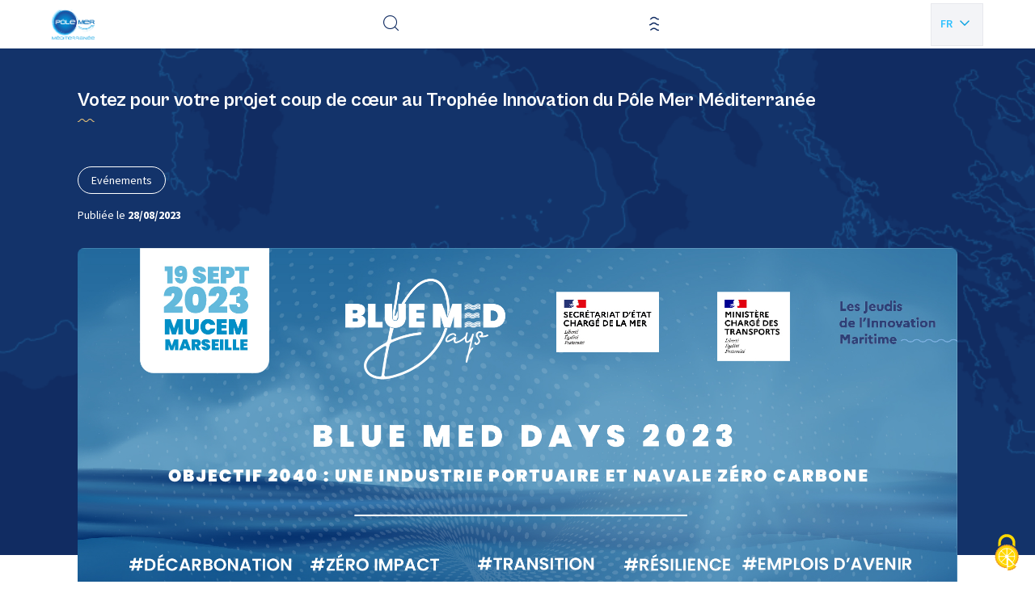

--- FILE ---
content_type: text/html; charset=UTF-8
request_url: https://polemermediterranee.com/actualites/votez-pour-votre-projet-coup-de-coeur-au-trophee-innovation-du-pole-mer-mediterranee/
body_size: 14983
content:
<!doctype html>
<html lang="fr-FR">

<head>
    <script src="https://polemermediterranee.com/app/themes/pmm/resources/assets/scripts/utils/tarteaucitronjs/tarteaucitron.js"></script>

    <script>
        tarteaucitronCustomText = 'gg';
        tarteaucitron.init({
            "privacyUrl": "", /* Privacy policy url */
            "bodyPosition": "bottom", /* or top to bring it as first element for accessibility */

            "hashtag": "#tarteaucitron", /* Open the panel with this hashtag */
            "cookieName": "tarteaucitron", /* Cookie name */

            "orientation": "middle", /* Banner position (top - bottom) */

            "groupServices": false, /* Group services by category */
            "showDetailsOnClick": true, /* Click to expand the description */
            "serviceDefaultState": "wait", /* Default state (true - wait - false) */

            "showAlertSmall": false, /* Show the small banner on bottom right */
            "cookieslist": false, /* Show the cookie list */

            "closePopup": false, /* Show a close X on the banner */

            "showIcon": true, /* Show cookie icon to manage cookies */
            //"iconSrc": "", /* Optionnal: URL or base64 encoded image */
            "iconPosition": "BottomRight", /* BottomRight, BottomLeft, TopRight and TopLeft */

            "adblocker": false, /* Show a Warning if an adblocker is detected */

            "DenyAllCta" : true, /* Show the deny all button */
            "AcceptAllCta" : true, /* Show the accept all button when highPrivacy on */
            "highPrivacy": true, /* HIGHLY RECOMMANDED Disable auto consent */

            "handleBrowserDNTRequest": false, /* If Do Not Track == 1, disallow all */

            "removeCredit": true, /* Remove credit link */
            "moreInfoLink": true, /* Show more info link */

            "useExternalCss": false, /* If false, the tarteaucitron.css file will be loaded */
            "useExternalJs": false, /* If false, the tarteaucitron.js file will be loaded */

            //"cookieDomain": ".my-multisite-domaine.fr", /* Shared cookie for multisite */

            "readmoreLink": "", /* Change the default readmore link */

            "mandatory": true, /* Show a message about mandatory cookies */
            "mandatoryCta": true /* Show the disabled accept button when mandatory on */
        });
    </script>
    <meta charset="utf-8">
    <meta http-equiv="x-ua-compatible" content="ie=edge">
    <meta name="viewport" content="width=device-width, initial-scale=1, shrink-to-fit=no">

    
    <link rel="apple-touch-icon" sizes="180x180" href="https://polemermediterranee.com/app/themes/pmm/dist/images/favicons/apple-touch-icon_08ca7971.png">
    <link rel="icon" type="image/png" sizes="32x32" href="https://polemermediterranee.com/app/themes/pmm/dist/images/favicons/favicon-32x32_9659301a.png">
    <link rel="icon" type="image/png" sizes="16x16" href="https://polemermediterranee.com/app/themes/pmm/dist/images/favicons/favicon-16x16_e83eff48.png">
    <link rel="manifest" href="https://polemermediterranee.com/app/themes/pmm/dist/images/favicons/site_053100cb.webmanifest">
    <link rel="mask-icon" href="https://polemermediterranee.com/app/themes/pmm/dist/images/favicons/safari-pinned-tab_6844606c.svg" color="#9370db">
    <meta name="msapplication-TileColor" content="#603cba">
    <meta name="theme-color" content="#ffffff">

    <meta name='robots' content='index, follow, max-image-preview:large, max-snippet:-1, max-video-preview:-1' />
	<style>img:is([sizes="auto" i], [sizes^="auto," i]) { contain-intrinsic-size: 3000px 1500px }</style>
	
	<title>Votez pour votre projet coup de cœur au Trophée Innovation du Pôle Mer Méditerranée | Pôle Mer Méditerranée</title>
	<link rel="canonical" href="https://polemermediterranee.com/actualites/votez-pour-votre-projet-coup-de-coeur-au-trophee-innovation-du-pole-mer-mediterranee/" />
	<meta property="og:locale" content="fr_FR" />
	<meta property="og:type" content="article" />
	<meta property="og:title" content="Votez pour votre projet coup de cœur au Trophée Innovation du Pôle Mer Méditerranée | Pôle Mer Méditerranée" />
	<meta property="og:description" content="Votez pour votre projet coup de cœur au Trophée Innovation du Pôle Mer Méditerranée" />
	<meta property="og:url" content="https://polemermediterranee.com/actualites/votez-pour-votre-projet-coup-de-coeur-au-trophee-innovation-du-pole-mer-mediterranee/" />
	<meta property="og:site_name" content="Pôle Mer Méditerranée" />
	<meta property="article:publisher" content="https://www.facebook.com/Polemermed/" />
	<meta property="article:modified_time" content="2023-10-18T18:31:31+00:00" />
	<meta property="og:image" content="https://polemermediterranee.com/app/uploads/2023/09/BMD2023-LinkedIn-Twitter-3.jpg" />
	<meta property="og:image:width" content="2167" />
	<meta property="og:image:height" content="1134" />
	<meta property="og:image:type" content="image/jpeg" />
	<meta name="twitter:card" content="summary_large_image" />
	<meta name="twitter:site" content="@PoleMerMed" />
	<meta name="twitter:label1" content="Durée de lecture estimée" />
	<meta name="twitter:data1" content="7 minutes" />
	<script type="application/ld+json" class="yoast-schema-graph">{"@context":"https://schema.org","@graph":[{"@type":"WebPage","@id":"https://polemermediterranee.com/actualites/votez-pour-votre-projet-coup-de-coeur-au-trophee-innovation-du-pole-mer-mediterranee/","url":"https://polemermediterranee.com/actualites/votez-pour-votre-projet-coup-de-coeur-au-trophee-innovation-du-pole-mer-mediterranee/","name":"Votez pour votre projet coup de cœur au Trophée Innovation du Pôle Mer Méditerranée | Pôle Mer Méditerranée","isPartOf":{"@id":"https://polemermediterranee.com/#website"},"primaryImageOfPage":{"@id":"https://polemermediterranee.com/actualites/votez-pour-votre-projet-coup-de-coeur-au-trophee-innovation-du-pole-mer-mediterranee/#primaryimage"},"image":{"@id":"https://polemermediterranee.com/actualites/votez-pour-votre-projet-coup-de-coeur-au-trophee-innovation-du-pole-mer-mediterranee/#primaryimage"},"thumbnailUrl":"https://polemermediterranee.com/app/uploads/2023/09/BMD2023-LinkedIn-Twitter-3.jpg","datePublished":"2023-08-28T09:17:06+00:00","dateModified":"2023-10-18T18:31:31+00:00","breadcrumb":{"@id":"https://polemermediterranee.com/actualites/votez-pour-votre-projet-coup-de-coeur-au-trophee-innovation-du-pole-mer-mediterranee/#breadcrumb"},"inLanguage":"fr-FR","potentialAction":[{"@type":"ReadAction","target":["https://polemermediterranee.com/actualites/votez-pour-votre-projet-coup-de-coeur-au-trophee-innovation-du-pole-mer-mediterranee/"]}]},{"@type":"ImageObject","inLanguage":"fr-FR","@id":"https://polemermediterranee.com/actualites/votez-pour-votre-projet-coup-de-coeur-au-trophee-innovation-du-pole-mer-mediterranee/#primaryimage","url":"https://polemermediterranee.com/app/uploads/2023/09/BMD2023-LinkedIn-Twitter-3.jpg","contentUrl":"https://polemermediterranee.com/app/uploads/2023/09/BMD2023-LinkedIn-Twitter-3.jpg","width":2167,"height":1134},{"@type":"BreadcrumbList","@id":"https://polemermediterranee.com/actualites/votez-pour-votre-projet-coup-de-coeur-au-trophee-innovation-du-pole-mer-mediterranee/#breadcrumb","itemListElement":[{"@type":"ListItem","position":1,"name":"Accueil","item":"https://polemermediterranee.com/"},{"@type":"ListItem","position":2,"name":"Actualités","item":"https://polemermediterranee.com/actualites/"},{"@type":"ListItem","position":3,"name":"Votez pour votre projet coup de cœur au Trophée Innovation du Pôle Mer Méditerranée"}]},{"@type":"WebSite","@id":"https://polemermediterranee.com/#website","url":"https://polemermediterranee.com/","name":"Pôle Mer Méditerranée","description":"","publisher":{"@id":"https://polemermediterranee.com/#organization"},"alternateName":"Pôle Mer Méditerranée","potentialAction":[{"@type":"SearchAction","target":{"@type":"EntryPoint","urlTemplate":"https://polemermediterranee.com/?s={search_term_string}"},"query-input":{"@type":"PropertyValueSpecification","valueRequired":true,"valueName":"search_term_string"}}],"inLanguage":"fr-FR"},{"@type":"Organization","@id":"https://polemermediterranee.com/#organization","name":"Pôle Mer Méditerranée","alternateName":"Pôle Mer Méditerranée","url":"https://polemermediterranee.com/","logo":{"@type":"ImageObject","inLanguage":"fr-FR","@id":"https://polemermediterranee.com/#/schema/logo/image/","url":"https://polemermediterranee.com/app/uploads/2024/01/logo-pmm.jpg","contentUrl":"https://polemermediterranee.com/app/uploads/2024/01/logo-pmm.jpg","width":1166,"height":360,"caption":"Pôle Mer Méditerranée"},"image":{"@id":"https://polemermediterranee.com/#/schema/logo/image/"},"sameAs":["https://www.facebook.com/Polemermed/","https://x.com/PoleMerMed","https://www.linkedin.com/company/pôle-mer-méditerranée","https://www.youtube.com/channel/UCLkQDzeyMIZBdh4jtVrziCA"]}]}</script>


<style id='classic-theme-styles-inline-css' type='text/css'>
/*! This file is auto-generated */
.wp-block-button__link{color:#fff;background-color:#32373c;border-radius:9999px;box-shadow:none;text-decoration:none;padding:calc(.667em + 2px) calc(1.333em + 2px);font-size:1.125em}.wp-block-file__button{background:#32373c;color:#fff;text-decoration:none}
</style>
<style id='global-styles-inline-css' type='text/css'>
:root{--wp--preset--aspect-ratio--square: 1;--wp--preset--aspect-ratio--4-3: 4/3;--wp--preset--aspect-ratio--3-4: 3/4;--wp--preset--aspect-ratio--3-2: 3/2;--wp--preset--aspect-ratio--2-3: 2/3;--wp--preset--aspect-ratio--16-9: 16/9;--wp--preset--aspect-ratio--9-16: 9/16;--wp--preset--color--black: #000000;--wp--preset--color--cyan-bluish-gray: #abb8c3;--wp--preset--color--white: #ffffff;--wp--preset--color--pale-pink: #f78da7;--wp--preset--color--vivid-red: #cf2e2e;--wp--preset--color--luminous-vivid-orange: #ff6900;--wp--preset--color--luminous-vivid-amber: #fcb900;--wp--preset--color--light-green-cyan: #7bdcb5;--wp--preset--color--vivid-green-cyan: #00d084;--wp--preset--color--pale-cyan-blue: #8ed1fc;--wp--preset--color--vivid-cyan-blue: #0693e3;--wp--preset--color--vivid-purple: #9b51e0;--wp--preset--gradient--vivid-cyan-blue-to-vivid-purple: linear-gradient(135deg,rgba(6,147,227,1) 0%,rgb(155,81,224) 100%);--wp--preset--gradient--light-green-cyan-to-vivid-green-cyan: linear-gradient(135deg,rgb(122,220,180) 0%,rgb(0,208,130) 100%);--wp--preset--gradient--luminous-vivid-amber-to-luminous-vivid-orange: linear-gradient(135deg,rgba(252,185,0,1) 0%,rgba(255,105,0,1) 100%);--wp--preset--gradient--luminous-vivid-orange-to-vivid-red: linear-gradient(135deg,rgba(255,105,0,1) 0%,rgb(207,46,46) 100%);--wp--preset--gradient--very-light-gray-to-cyan-bluish-gray: linear-gradient(135deg,rgb(238,238,238) 0%,rgb(169,184,195) 100%);--wp--preset--gradient--cool-to-warm-spectrum: linear-gradient(135deg,rgb(74,234,220) 0%,rgb(151,120,209) 20%,rgb(207,42,186) 40%,rgb(238,44,130) 60%,rgb(251,105,98) 80%,rgb(254,248,76) 100%);--wp--preset--gradient--blush-light-purple: linear-gradient(135deg,rgb(255,206,236) 0%,rgb(152,150,240) 100%);--wp--preset--gradient--blush-bordeaux: linear-gradient(135deg,rgb(254,205,165) 0%,rgb(254,45,45) 50%,rgb(107,0,62) 100%);--wp--preset--gradient--luminous-dusk: linear-gradient(135deg,rgb(255,203,112) 0%,rgb(199,81,192) 50%,rgb(65,88,208) 100%);--wp--preset--gradient--pale-ocean: linear-gradient(135deg,rgb(255,245,203) 0%,rgb(182,227,212) 50%,rgb(51,167,181) 100%);--wp--preset--gradient--electric-grass: linear-gradient(135deg,rgb(202,248,128) 0%,rgb(113,206,126) 100%);--wp--preset--gradient--midnight: linear-gradient(135deg,rgb(2,3,129) 0%,rgb(40,116,252) 100%);--wp--preset--font-size--small: 13px;--wp--preset--font-size--medium: 20px;--wp--preset--font-size--large: 36px;--wp--preset--font-size--x-large: 42px;--wp--preset--spacing--20: 0.44rem;--wp--preset--spacing--30: 0.67rem;--wp--preset--spacing--40: 1rem;--wp--preset--spacing--50: 1.5rem;--wp--preset--spacing--60: 2.25rem;--wp--preset--spacing--70: 3.38rem;--wp--preset--spacing--80: 5.06rem;--wp--preset--shadow--natural: 6px 6px 9px rgba(0, 0, 0, 0.2);--wp--preset--shadow--deep: 12px 12px 50px rgba(0, 0, 0, 0.4);--wp--preset--shadow--sharp: 6px 6px 0px rgba(0, 0, 0, 0.2);--wp--preset--shadow--outlined: 6px 6px 0px -3px rgba(255, 255, 255, 1), 6px 6px rgba(0, 0, 0, 1);--wp--preset--shadow--crisp: 6px 6px 0px rgba(0, 0, 0, 1);}:where(.is-layout-flex){gap: 0.5em;}:where(.is-layout-grid){gap: 0.5em;}body .is-layout-flex{display: flex;}.is-layout-flex{flex-wrap: wrap;align-items: center;}.is-layout-flex > :is(*, div){margin: 0;}body .is-layout-grid{display: grid;}.is-layout-grid > :is(*, div){margin: 0;}:where(.wp-block-columns.is-layout-flex){gap: 2em;}:where(.wp-block-columns.is-layout-grid){gap: 2em;}:where(.wp-block-post-template.is-layout-flex){gap: 1.25em;}:where(.wp-block-post-template.is-layout-grid){gap: 1.25em;}.has-black-color{color: var(--wp--preset--color--black) !important;}.has-cyan-bluish-gray-color{color: var(--wp--preset--color--cyan-bluish-gray) !important;}.has-white-color{color: var(--wp--preset--color--white) !important;}.has-pale-pink-color{color: var(--wp--preset--color--pale-pink) !important;}.has-vivid-red-color{color: var(--wp--preset--color--vivid-red) !important;}.has-luminous-vivid-orange-color{color: var(--wp--preset--color--luminous-vivid-orange) !important;}.has-luminous-vivid-amber-color{color: var(--wp--preset--color--luminous-vivid-amber) !important;}.has-light-green-cyan-color{color: var(--wp--preset--color--light-green-cyan) !important;}.has-vivid-green-cyan-color{color: var(--wp--preset--color--vivid-green-cyan) !important;}.has-pale-cyan-blue-color{color: var(--wp--preset--color--pale-cyan-blue) !important;}.has-vivid-cyan-blue-color{color: var(--wp--preset--color--vivid-cyan-blue) !important;}.has-vivid-purple-color{color: var(--wp--preset--color--vivid-purple) !important;}.has-black-background-color{background-color: var(--wp--preset--color--black) !important;}.has-cyan-bluish-gray-background-color{background-color: var(--wp--preset--color--cyan-bluish-gray) !important;}.has-white-background-color{background-color: var(--wp--preset--color--white) !important;}.has-pale-pink-background-color{background-color: var(--wp--preset--color--pale-pink) !important;}.has-vivid-red-background-color{background-color: var(--wp--preset--color--vivid-red) !important;}.has-luminous-vivid-orange-background-color{background-color: var(--wp--preset--color--luminous-vivid-orange) !important;}.has-luminous-vivid-amber-background-color{background-color: var(--wp--preset--color--luminous-vivid-amber) !important;}.has-light-green-cyan-background-color{background-color: var(--wp--preset--color--light-green-cyan) !important;}.has-vivid-green-cyan-background-color{background-color: var(--wp--preset--color--vivid-green-cyan) !important;}.has-pale-cyan-blue-background-color{background-color: var(--wp--preset--color--pale-cyan-blue) !important;}.has-vivid-cyan-blue-background-color{background-color: var(--wp--preset--color--vivid-cyan-blue) !important;}.has-vivid-purple-background-color{background-color: var(--wp--preset--color--vivid-purple) !important;}.has-black-border-color{border-color: var(--wp--preset--color--black) !important;}.has-cyan-bluish-gray-border-color{border-color: var(--wp--preset--color--cyan-bluish-gray) !important;}.has-white-border-color{border-color: var(--wp--preset--color--white) !important;}.has-pale-pink-border-color{border-color: var(--wp--preset--color--pale-pink) !important;}.has-vivid-red-border-color{border-color: var(--wp--preset--color--vivid-red) !important;}.has-luminous-vivid-orange-border-color{border-color: var(--wp--preset--color--luminous-vivid-orange) !important;}.has-luminous-vivid-amber-border-color{border-color: var(--wp--preset--color--luminous-vivid-amber) !important;}.has-light-green-cyan-border-color{border-color: var(--wp--preset--color--light-green-cyan) !important;}.has-vivid-green-cyan-border-color{border-color: var(--wp--preset--color--vivid-green-cyan) !important;}.has-pale-cyan-blue-border-color{border-color: var(--wp--preset--color--pale-cyan-blue) !important;}.has-vivid-cyan-blue-border-color{border-color: var(--wp--preset--color--vivid-cyan-blue) !important;}.has-vivid-purple-border-color{border-color: var(--wp--preset--color--vivid-purple) !important;}.has-vivid-cyan-blue-to-vivid-purple-gradient-background{background: var(--wp--preset--gradient--vivid-cyan-blue-to-vivid-purple) !important;}.has-light-green-cyan-to-vivid-green-cyan-gradient-background{background: var(--wp--preset--gradient--light-green-cyan-to-vivid-green-cyan) !important;}.has-luminous-vivid-amber-to-luminous-vivid-orange-gradient-background{background: var(--wp--preset--gradient--luminous-vivid-amber-to-luminous-vivid-orange) !important;}.has-luminous-vivid-orange-to-vivid-red-gradient-background{background: var(--wp--preset--gradient--luminous-vivid-orange-to-vivid-red) !important;}.has-very-light-gray-to-cyan-bluish-gray-gradient-background{background: var(--wp--preset--gradient--very-light-gray-to-cyan-bluish-gray) !important;}.has-cool-to-warm-spectrum-gradient-background{background: var(--wp--preset--gradient--cool-to-warm-spectrum) !important;}.has-blush-light-purple-gradient-background{background: var(--wp--preset--gradient--blush-light-purple) !important;}.has-blush-bordeaux-gradient-background{background: var(--wp--preset--gradient--blush-bordeaux) !important;}.has-luminous-dusk-gradient-background{background: var(--wp--preset--gradient--luminous-dusk) !important;}.has-pale-ocean-gradient-background{background: var(--wp--preset--gradient--pale-ocean) !important;}.has-electric-grass-gradient-background{background: var(--wp--preset--gradient--electric-grass) !important;}.has-midnight-gradient-background{background: var(--wp--preset--gradient--midnight) !important;}.has-small-font-size{font-size: var(--wp--preset--font-size--small) !important;}.has-medium-font-size{font-size: var(--wp--preset--font-size--medium) !important;}.has-large-font-size{font-size: var(--wp--preset--font-size--large) !important;}.has-x-large-font-size{font-size: var(--wp--preset--font-size--x-large) !important;}
:where(.wp-block-post-template.is-layout-flex){gap: 1.25em;}:where(.wp-block-post-template.is-layout-grid){gap: 1.25em;}
:where(.wp-block-columns.is-layout-flex){gap: 2em;}:where(.wp-block-columns.is-layout-grid){gap: 2em;}
:root :where(.wp-block-pullquote){font-size: 1.5em;line-height: 1.6;}
</style>
<link rel='stylesheet' id='sage/main.css-css' href='https://polemermediterranee.com/app/themes/pmm/dist/styles/main_a93324fd.css' type='text/css' media='all' />
<link rel='stylesheet' id='sib-front-css-css' href='https://polemermediterranee.com/app/plugins/mailin/css/mailin-front.css?ver=c08139d3b7a52b7bcf13cd65e482802e' type='text/css' media='all' />
<script type="text/javascript" src="https://polemermediterranee.com/wp/wp-includes/js/jquery/jquery.min.js?ver=3.7.1" id="jquery-core-js"></script>
<script type="text/javascript" id="sib-front-js-js-extra">
/* <![CDATA[ */
var sibErrMsg = {"invalidMail":"Please fill out valid email address","requiredField":"Please fill out required fields","invalidDateFormat":"Please fill out valid date format","invalidSMSFormat":"Please fill out valid phone number"};
var ajax_sib_front_object = {"ajax_url":"https:\/\/polemermediterranee.com\/wp\/wp-admin\/admin-ajax.php","ajax_nonce":"83de438476","flag_url":"https:\/\/polemermediterranee.com\/app\/plugins\/mailin\/img\/flags\/"};
/* ]]> */
</script>
<script type="text/javascript" src="https://polemermediterranee.com/app/plugins/mailin/js/mailin-front.js?ver=1734943146" id="sib-front-js-js"></script>
<link rel="EditURI" type="application/rsd+xml" title="RSD" href="https://polemermediterranee.com/wp/xmlrpc.php?rsd" />
<link rel='shortlink' href='https://polemermediterranee.com/?p=17768' />
<link rel="alternate" title="oEmbed (JSON)" type="application/json+oembed" href="https://polemermediterranee.com/wp-json/oembed/1.0/embed?url=https%3A%2F%2Fpolemermediterranee.com%2Factualites%2Fvotez-pour-votre-projet-coup-de-coeur-au-trophee-innovation-du-pole-mer-mediterranee%2F" />
<link rel="alternate" title="oEmbed (XML)" type="text/xml+oembed" href="https://polemermediterranee.com/wp-json/oembed/1.0/embed?url=https%3A%2F%2Fpolemermediterranee.com%2Factualites%2Fvotez-pour-votre-projet-coup-de-coeur-au-trophee-innovation-du-pole-mer-mediterranee%2F&#038;format=xml" />
<script type="text/javascript" src="https://cdn.brevo.com/js/sdk-loader.js" async></script>
<script type="text/javascript">
  window.Brevo = window.Brevo || [];
  window.Brevo.push(['init', {"client_key":"5p7c04i9812r3zh7sh9fikkn","email_id":null,"push":{"customDomain":"https:\/\/polemermediterranee.com\/app\/plugins\/mailin\/"},"service_worker_url":"sw.js?key=${key}","frame_url":"brevo-frame.html"}]);
</script></head>

<body class="wp-singular actualite-template-default single single-actualite postid-17768 wp-theme-pmmresources votez-pour-votre-projet-coup-de-coeur-au-trophee-innovation-du-pole-mer-mediterranee app-data index-data singular-data single-data single-actualite-data single-actualite-votez-pour-votre-projet-coup-de-coeur-au-trophee-innovation-du-pole-mer-mediterranee-data" role="document">

    

    <div class="ajax-loader">
    <img src="https://polemermediterranee.com/app/themes/pmm/dist/images/loader/oval_4e4ee543.svg" alt="loader" style="display:block; margin: 0 auto 32px; height: 48px; width: 48px;">
</div>    <div id="app" data-scroll-container>

         
                <header id="header" class="header" role="banner">
   <div class="container">
    <div data-margin-spacer="header" aria-hidden="true"></div>
    <div class="header-wrapper">
        <div class="header-inner">
            <div class="header-logo">
            <a href="https://polemermediterranee.com" class="logo-wrap">
            <img src="https://polemermediterranee.com/app/uploads/2023/09/logo-1.png" alt="Pôle Mer Méditerranée" title="Pôle Mer Méditerranée" class="logo">
        </a>
    </div>
            <nav id="header-navigation" class="header-navigation" data-menu-back-label="Retour">
        <ul id="header-menu" class="header-menu"><li id="menu-item-13280" class="menu-item menu-item-type-custom menu-item-object-custom menu-item-home menu-item-has-children menu-item-13280"><a href="https://polemermediterranee.com/">Le Pôle</a>
            <button class="submenu-trigger" data-js-submenu-trigger="true">
                <i class="icon-arrow-angle-right"></i>
            </button>
        
<ul class="sub-menu">
	<li id="menu-item-13285" class="menu-item menu-item-type-post_type menu-item-object-page menu-item-13285"><a href="https://polemermediterranee.com/a-propos/">À propos</a>
            <button class="submenu-trigger" data-js-submenu-trigger="true">
                <i class="icon-arrow-angle-right"></i>
            </button>
        </li>
	<li id="menu-item-26155" class="menu-item menu-item-type-post_type menu-item-object-page menu-item-26155"><a href="https://polemermediterranee.com/notre-vision/">Notre vision</a>
            <button class="submenu-trigger" data-js-submenu-trigger="true">
                <i class="icon-arrow-angle-right"></i>
            </button>
        </li>
	<li id="menu-item-26463" class="menu-item menu-item-type-post_type menu-item-object-page menu-item-26463"><a href="https://polemermediterranee.com/equipe-du-pole/">Équipe du pôle</a>
            <button class="submenu-trigger" data-js-submenu-trigger="true">
                <i class="icon-arrow-angle-right"></i>
            </button>
        </li>
	<li id="menu-item-26153" class="menu-item menu-item-type-post_type menu-item-object-page menu-item-26153"><a href="https://polemermediterranee.com/gouvernance/">Gouvernance du pôle</a>
            <button class="submenu-trigger" data-js-submenu-trigger="true">
                <i class="icon-arrow-angle-right"></i>
            </button>
        </li>
	<li id="menu-item-13278" class="menu-item menu-item-type-post_type menu-item-object-page menu-item-13278"><a href="https://polemermediterranee.com/espace-documentation/">Documentation</a>
            <button class="submenu-trigger" data-js-submenu-trigger="true">
                <i class="icon-arrow-angle-right"></i>
            </button>
        </li>
</ul>
</li>
<li id="menu-item-13286" class="menu-item menu-item-type-custom menu-item-object-custom menu-item-has-children menu-item-13286"><a href="#">Activités et projets</a>
            <button class="submenu-trigger" data-js-submenu-trigger="true">
                <i class="icon-arrow-angle-right"></i>
            </button>
        
<ul class="sub-menu">
	<li id="menu-item-380" class="menu-item menu-item-type-post_type_archive menu-item-object-project menu-item-has-children menu-item-380"><a href="https://polemermediterranee.com/domaines-dactions-strategiques/">Domaines d&rsquo;actions stratégiques</a>
            <button class="submenu-trigger" data-js-submenu-trigger="true">
                <i class="icon-arrow-angle-right"></i>
            </button>
        
	<ul class="sub-menu">
		<li id="menu-item-23897" class="menu-item menu-item-type-taxonomy menu-item-object-das-category menu-item-23897"><a href="https://polemermediterranee.com/das/defense-securite-surete-maritime/">Défense, sécurité et sûreté maritime</a>
            <button class="submenu-trigger" data-js-submenu-trigger="true">
                <i class="icon-arrow-angle-right"></i>
            </button>
        </li>
		<li id="menu-item-23899" class="menu-item menu-item-type-taxonomy menu-item-object-das-category menu-item-23899"><a href="https://polemermediterranee.com/das/naval-nautisme/">Naval et nautisme</a>
            <button class="submenu-trigger" data-js-submenu-trigger="true">
                <i class="icon-arrow-angle-right"></i>
            </button>
        </li>
		<li id="menu-item-23902" class="menu-item menu-item-type-taxonomy menu-item-object-das-category menu-item-23902"><a href="https://polemermediterranee.com/das/ressources-energetiques-et-minerales-marines/">Ressources énergétiques et minérales marines</a>
            <button class="submenu-trigger" data-js-submenu-trigger="true">
                <i class="icon-arrow-angle-right"></i>
            </button>
        </li>
		<li id="menu-item-23901" class="menu-item menu-item-type-taxonomy menu-item-object-das-category menu-item-23901"><a href="https://polemermediterranee.com/das/ressources-biologiques-marines/">Ressources biologiques marines</a>
            <button class="submenu-trigger" data-js-submenu-trigger="true">
                <i class="icon-arrow-angle-right"></i>
            </button>
        </li>
		<li id="menu-item-23898" class="menu-item menu-item-type-taxonomy menu-item-object-das-category menu-item-23898"><a href="https://polemermediterranee.com/das/littoral-environnement-marin/">Littoral et environnement marin</a>
            <button class="submenu-trigger" data-js-submenu-trigger="true">
                <i class="icon-arrow-angle-right"></i>
            </button>
        </li>
		<li id="menu-item-23900" class="menu-item menu-item-type-taxonomy menu-item-object-das-category menu-item-23900"><a href="https://polemermediterranee.com/das/ports-infrastructures-logistique/">Ports, infrastructures et logistique</a>
            <button class="submenu-trigger" data-js-submenu-trigger="true">
                <i class="icon-arrow-angle-right"></i>
            </button>
        </li>
	</ul>
</li>
	<li id="menu-item-13289" class="menu-item menu-item-type-post_type menu-item-object-page menu-item-has-children menu-item-13289"><a href="https://polemermediterranee.com/expertises/">Expertises</a>
            <button class="submenu-trigger" data-js-submenu-trigger="true">
                <i class="icon-arrow-angle-right"></i>
            </button>
        
	<ul class="sub-menu">
		<li id="menu-item-26138" class="menu-item menu-item-type-post_type menu-item-object-page menu-item-26138"><a href="https://polemermediterranee.com/emploi-et-formation/">Emploi et formation</a>
            <button class="submenu-trigger" data-js-submenu-trigger="true">
                <i class="icon-arrow-angle-right"></i>
            </button>
        </li>
		<li id="menu-item-26391" class="menu-item menu-item-type-post_type menu-item-object-page menu-item-26391"><a href="https://polemermediterranee.com/nos-projets-europeens/">Nos projets européens</a>
            <button class="submenu-trigger" data-js-submenu-trigger="true">
                <i class="icon-arrow-angle-right"></i>
            </button>
        </li>
	</ul>
</li>
</ul>
</li>
<li id="menu-item-13292" class="menu-item menu-item-type-post_type menu-item-object-page menu-item-has-children menu-item-13292"><a href="https://polemermediterranee.com/services/">Services</a>
            <button class="submenu-trigger" data-js-submenu-trigger="true">
                <i class="icon-arrow-angle-right"></i>
            </button>
        
<ul class="sub-menu">
	<li id="menu-item-26424" class="menu-item menu-item-type-post_type menu-item-object-page menu-item-26424"><a href="https://polemermediterranee.com/innovation/">Innovation</a>
            <button class="submenu-trigger" data-js-submenu-trigger="true">
                <i class="icon-arrow-angle-right"></i>
            </button>
        </li>
	<li id="menu-item-26402" class="menu-item menu-item-type-post_type menu-item-object-page menu-item-26402"><a href="https://polemermediterranee.com/accelerateur-de-croissance/">Accélérateur de croissance</a>
            <button class="submenu-trigger" data-js-submenu-trigger="true">
                <i class="icon-arrow-angle-right"></i>
            </button>
        </li>
	<li id="menu-item-26425" class="menu-item menu-item-type-post_type menu-item-object-page menu-item-26425"><a href="https://polemermediterranee.com/letude-technico-economique/">Étude technico-économique</a>
            <button class="submenu-trigger" data-js-submenu-trigger="true">
                <i class="icon-arrow-angle-right"></i>
            </button>
        </li>
</ul>
</li>
<li id="menu-item-23877" class="menu-item menu-item-type-custom menu-item-object-custom menu-item-has-children menu-item-23877"><a href="#">Réseau</a>
            <button class="submenu-trigger" data-js-submenu-trigger="true">
                <i class="icon-arrow-angle-right"></i>
            </button>
        
<ul class="sub-menu">
	<li id="menu-item-29115" class="menu-item menu-item-type-custom menu-item-object-custom menu-item-29115"><a href="https://polemermediterranee.com/adherents/">Annuaire des adhérents</a>
            <button class="submenu-trigger" data-js-submenu-trigger="true">
                <i class="icon-arrow-angle-right"></i>
            </button>
        </li>
	<li id="menu-item-23985" class="menu-item menu-item-type-post_type menu-item-object-page menu-item-23985"><a href="https://polemermediterranee.com/nos-partenaires/">Nos partenaires</a>
            <button class="submenu-trigger" data-js-submenu-trigger="true">
                <i class="icon-arrow-angle-right"></i>
            </button>
        </li>
</ul>
</li>
<li id="menu-item-391" class="menu-item menu-item-type-post_type_archive menu-item-object-actualite menu-item-391"><a href="https://polemermediterranee.com/actualites/">Actualités</a>
            <button class="submenu-trigger" data-js-submenu-trigger="true">
                <i class="icon-arrow-angle-right"></i>
            </button>
        </li>
<li id="menu-item-13255" class="menu-item menu-item-type-post_type_archive menu-item-object-evenement menu-item-13255"><a href="https://polemermediterranee.com/evenements/">Agenda</a>
            <button class="submenu-trigger" data-js-submenu-trigger="true">
                <i class="icon-arrow-angle-right"></i>
            </button>
        </li>
<li id="menu-item-23856" class="menu-item menu-item-type-post_type menu-item-object-page menu-item-23856"><a href="https://polemermediterranee.com/nous-contacter/">Nous contacter</a>
            <button class="submenu-trigger" data-js-submenu-trigger="true">
                <i class="icon-arrow-angle-right"></i>
            </button>
        </li>
</ul>
    </nav>
            <div class="header-search">
    <button class="header-search-trigger" title="Effectuer une recherche" type="button" aria-label="Effectuer une recherche" aria-expanded="false" aria-controls="collapse-content"
        data-toggle="modal" data-target="#modal-search">
        <i class="icon-search"></i>
    </button>
</div>

            <div class="header-links">
    <a href="https://polemermediterranee.com/adherer/" class="cta cta-primary" target="_blank">
        Adhérer
    </a>
</div>
            <div class="header-burger">
    <button
        class="js-burger-menu"
        role="button"
        aria-label="Ouvrir la navigation mobile"
        aria-labelledby="#header-navigation"
        aria-expanded="false"
    >
        <i class="icon-burger"></i>
    </button>
</div>
                            
                
                                    <ul class="lang" id="lang_switcher_container">
                                                                                    <li class="item">
                                    <span class="link">
                                        
                                        <span class="txt">Fr</span>
                                    </span>
                                </li>
                                                                                                                                                                                                                                                <li class="item">
                                    <a href="https://polemermediterranee.com/en/homepage/" class="link">
                                        
                                        <span class="txt">En</span>
                                    </a>
                                </li>
                                                                        </ul>
                                        
        </div>
        <div data-js-menu-background style="background-image: url(https://polemermediterranee.com/app/themes/pmm/dist/images/patterns/world-map_45a4ccd7.png)"></div>
    </div>
   </div>
</header>

        
        <main id="main" class="main" role="main" data-scroll-section>
            
            
            
                            <section class="section page-header page-header--has-img">
            <div class="img-wrapper">
                                               <img src="https://polemermediterranee.com/app/themes/pmm/resources/assets/images/default/page-de-contenu-background-header.png" alt="Pôle Mer Méditerranée" data-scroll data-scroll-speed="-0.5">
                                    </div>
        <div class="container">
        <div class="event-title-wrapper">
            <h1 class="page-title">
                Votez pour votre projet coup de cœur au Trophée Innovation du Pôle Mer Méditerranée
            </h1>
            <div class="infos">
                                  <span class="label">Evénements</span>   <br>
                                  <span class="publish">Publiée le <b>28/08/2023</b></span>
            </div>
        </div>

        
        <div class="wrapper">
                            <div class="breadcrumb" data-simplebar><div class="container"><span><span><a href="https://polemermediterranee.com/">Accueil</a></span> — <span><a href="https://polemermediterranee.com/actualites/">Actualités</a></span> — <span class="breadcrumb_last" aria-current="page">Votez pour votre projet coup de cœur au Trophée Innovation du Pôle Mer Méditerranée</span></span></div></div>            
                            
                <div class="banner ">
                    <img src="https://polemermediterranee.com/app/uploads/2023/09/BMD2023-LinkedIn-Twitter-3.jpg" alt="Pôle Mer Méditerranée">
                </div>
                    </div>

    </div>
</section>
            
                                                                
    <section class="body-content-module isLast">
    <div class="container-medium">
                        <div class="text-content">
            <p>Cette année, les Blue Med Days accueilleront la 1ère édition du Trophée Innovation du Pôle Mer Méditerranée qui récompensera un projet innovant labellisé répondant à des enjeux de décarbonation de l’économie maritime et qui a bénéficié d’un co-financement public pour son développement.</p>
<p>4 projets nominés seront présentés par leur porteur lors de cette session. A l’issue, les participants des Blue Med Days voteront pour désigner le lauréat et le Pôle Mer Méditerranée décernera à l’un d’eux le Trophée Innovation du Pôle Mer Méditerranée lors de la remise du prix en fin de journée.</p>
<p><strong><a class="bouton" href="https://live.eventtia.com/fr/bluemeddays2023" target="_blank" rel="noopener">Inscrivez-vous à l’événement pour soutenir un des 4 projets!</a></strong></p>
<h3><strong>Découvrez les projets nominés</strong></h3>
<ul>
<li><strong>Projet Blue Oracle:</strong></li>
</ul>
<p>Le projet BLUE ORACLE a pour but de démontrer une bouée autonome à l’architecture novatrice visant à supporter la planification des espaces maritimes : Allant de la surveillance des Aires Marines Protégées (AMP) à la promotion du marché des énergies décarbonées en mer (électricité/hydrogène vert) grâce aux mesures des ressources, à la réduction de l’empreinte écologique et enfin à la création de synergies pour une meilleure acceptabilité des projets en mer.</p>
<p>Dans le cas de projets d’éoliennes en mer, la bouée « OCG-DATA » permet de conduire simultanément les campagnes de mesures habituellement dispersées optimisant ainsi la logistique, les coûts et le calendrier de développement du projet.</p>
<p>Sa stabilité permet au LiDAR embarqué de caractériser la turbulence du vent, dont les mesures sont imprécises avec les solutions existantes. L’impact est majeur sur la précision dans la conception du flotteur d’éolienne et sur le dé-risquage du plan d’affaires de la ferme.</p>
<p>La bouée embarque également un nouvel ensemble de capteurs dont les mesures combinées (innovation à part entière) définissent de nouveaux standards de caractérisation de la biodiversité aérienne et sous-marine : de l’état zéro au suivi d’impact environnemental sur la vie complète du projet éolien. Enfin la bouée intègre dans son architecture des outils (tels que les « biohuts ») favorisant entre autres l’«effet récif» et permettant d’initier des synergies avec les pêcheurs en vue de la mise en place de solutions de pêche durable sur le site et/ou ses abords du site, améliorant ainsi l’acceptabilité globale de tels projets en mer.</p>
<p>Ce projet valide un outil s’inscrivant ainsi dans la logique d’économie bleue: facilitant le partage et donc l’acceptabilité des espaces maritimes avec les pêcheurs, le tourisme , une gestion durable des ressources naturelles et un soutien à la mise en place de production en mer d’électricité décarbonée et/ou d’hydrogène vert.</p>
<p><a class="bouton" href="https://youtu.be/ggFctwKRuKY" target="_blank" rel="noopener"><strong>Plus d’informations sur le projet Blue Oracle</strong></a></p>
<p>&nbsp;</p>
<p>&nbsp;</p>
<hr />
<p>&nbsp;</p>
<ul>
<li><strong>Projet BEEFORE :</strong></li>
</ul>
<p>Le principal objectif est le développement d’une nouvelle technologie de démonstrateur hybride (physique pour le flotteur / numérique pour l’éolienne) de type ‘plug &amp; play’ : Lors des campagnes d’essais, le modèle numérique de l’éolienne utilisé lors des études de dimensionnement serait relié au modèle physique du flotteur afin d’optimiser le système de contrôle de production de l’éolienne (‘le contrôleur’) au regard du comportement hydrodynamique du flotteur et de la production d’énergie.</p>
<p>En effet, la modélisation physique du couplage hydro-servo-aéro d’une éolienne flottante se heurte à des problèmes de mise à l’échelle et nécessite de faire des compromis sur une des deux physiques mises en jeu :</p>
<ul>
<li>Le comportement hydrodynamique du flotteur gouverné par la similitude de Froude,</li>
<li>Les efforts aérodynamiques de l’éolienne gouvernés par la similitude de Reynolds.</li>
</ul>
<p>Océanide propose de développer une solution couplant en temps réel la modélisation numérique des efforts de vent (calcul aérodynamique intégrant le contrôleur de l’éolienne) et la modélisation physique du flotteur afin d’étudier précisément le comportement du système global de l’éolienne flottante. La boucle complète consiste à calculer numériquement et en temps réel la poussée en tête de mât connaissant les mouvements du flotteur mesurés dans le bassin d’essais et soumis aux actions de la houle et du courant. La poussée calculée numériquement et ensuite appliquée au modèle physique à l’aide d’un actionneur localisé en tête du mât.</p>
<p>Cette technologie nécessite le développement de logiciels permettant la communication en temps réel entre les différents éléments du système de la manière la plus modulable possible afin de permettre d’adapter le système aux besoins actuels et futurs de nos clients.</p>
<p>L’offre d’Océanide d’essais en bassin sera ainsi complétée par des services inédits liant l’étude du comportement hydrodynamique des flotteurs et la production d’énergie de l’éolienne.</p>
<p>&nbsp;</p>
<hr />
<p>&nbsp;</p>
<ul>
<li><strong>Projet FIN 150:</strong></li>
</ul>
<p>FinX révolutionne le nautisme en développant des moteurs de bateau à membrane ondulante, imitant le mouvement ondulatoire des animaux marins. Cette nouvelle propulsion, qui remplace l’hélice par une nageoire, est bio-inspirée, made in France, performante, électrique et totalement sécurisée.</p>
<p>Le Fin150, en cours de développement, est le deuxième moteur de bateau à nageoire FinX. Doté d’une puissance de 150CV (120kW), et de deux membranes planaires – inspirées des nageoires caudales du dauphin &#8211; il bénéficiera des mêmes avantages disruptifs que le Fin5 : une motorisation électrique, une sécurité optimale rendue possible grâce à l’absence d’hélice, une maintenance et un entretien très réduits, une propulsion plus silencieuse, et l&rsquo;hydrogène en plus, solution énergétique innovante et émergente sur le marché. Le Fin150 est dédié aux navettes fluviales et/ou touristiques, aux chantiers navals, aux loueurs de bateaux, etc.</p>
<p>Il sera dévoilé à l&rsquo;occasion des Jeux Olympiques et Paralympiques de Paris 2024. Le projet a en effet été sélectionné par France Mobilités (Appel à Projets de 2O21 « JOP 2024 ») pour être valorisé sur la Seine lors de cet événement planétaire. Une adaptation inboard du Fin150 est prévue pour 2026.</p>
<p><a class="bouton" href="https://www.youtube.com/watch?v=TwJntNw0_7U" target="_blank" rel="noopener"><strong>Plus d&rsquo;informations sur le projet FIN150</strong></a></p>
<p>&nbsp;</p>
<hr />
<p>&nbsp;</p>
<ul>
<li><strong>Projet SURFREEF: Solution bio-inspirée multi-Usages de Résilience Face au Risque d’Erosion côtière et de dégradation Ecologique des petits Fonds côtiers</strong></li>
</ul>
<p>Le projet SURFREEF (Solution bio-inspirée multi-Usages de Résilience Face au Risque d’Erosion côtière et de dégradation Ecologique des petits Fonds côtiers) a pour ambition de concevoir et créer un module prototype d’une solution intégrée biomimétique multi-échelles et multi-usages. Cette solution hybride Fondée sur la Nature est écoconçue et optimisée pour la résilience du système plage dans son ensemble (hydrodynamisme – sédimentation – biodiversité) et permet de délivrer plusieurs services écosystémiques à forte valeur environnementale et économique pour la ville de Palavas-les-Flots et sa population : atténuation des risques littoraux, développement d’activités écotouristiques, développement de la biodiversité, renforcement de la connectivité écologique des petits fond côtiers, maintien de la pêche petits métiers et amélioration de la qualité des eaux de baignade en mer.</p>
<p>Ce projet novateur comprend une solide étude pluridisciplinaire, permettant d’appréhender pleinement les contraintes d’un site côtier naturel, qui servira dans un second temps à la qualification in-situ de la solution complète, ainsi qu’une phase de recherche industrielle permettant d’optimiser son écoconception.</p>
<p>Ce nouveau dispositif est directement bio-inspiré d’un ensemble d’architectures complexes issues des petits fonds côtiers dans le but d’atténuer la houle en conditions de forçages météo-marins, tout en fournissant une zone d’habitats propices pour les espèces marines locales et pouvant servir de support à diverses activités de pleine nature tributaires des vagues, des courants et des écosystèmes marins pour dynamiser l’écotourisme littoral (plongée découverte, paddle, surf, etc…). Ce système totalement perméable et réversible est une nouvelle étape dans l’émergence des Solutions hybrides de protection côtière Fondées sur la Nature, alliant adaptabilité, modularité, transparence environnementale et performances multifonctionnelles.</p>
<p><a class="bouton" href="https://www.lineup-ocean.com/applications" target="_blank" rel="noopener"><strong>Plus d&rsquo;informations sur le projet SURFREEF</strong></a></p>
<hr />
<p>Inscrivez-vous aux Blue Med Days et votez pourvotre projet coup de cœur au Trophée Innovation du Pôle Mer Méditerranée !</p>
<p><a class="bouton" href="https://live.eventtia.com/fr/bluemeddays2023" target="_blank" rel="noopener"><strong>Participer aux Blue Med Days</strong></a></p>

            
        </div>
        <div class="logos-container">
                    </div>
            </div>
</section>
                                                                </main>

        
                <footer id="footer" class="footer" role="contentinfo" data-scroll-section>

        <div class="pre-footer">
        <div class="container">
            <section class="widget-newsletter">
    <div>
        <h2>
            <p>S&rsquo;inscrire à la newsletter</p>
<p>du <strong>Pôle Mer Méditerranée</strong></p>

        </h2>
        <button class="cta-icon nl-trigger" data-toggle="modal" data-target="#modal-newsletter"></button>
    </div>
</section>

        </div>
    </div>
    
    <div class="main-footer">
        <div class="container">
            <div class="row">
                <section class="widget-contact">
    <div class="only-mobile">
        <div class="widget-socials">
        <nav>
                                                <a href="https://www.linkedin.com/company/p%C3%B4le-mer-m%C3%A9diterran%C3%A9e" target="_blank" title="Linkedin" aria-label="Linkedin}">
                        <i class="ico-linkedin"><svg width="24" height="24" viewBox="0 0 24 24" fill="none" xmlns="http://www.w3.org/2000/svg">
<path d="M4.37702 7.19284V23H0.17893V7.19284H4.37702ZM2.28485 1C2.90883 1 3.44564 1.15086 3.89527 1.45245C4.34491 1.74468 4.5697 2.29609 4.5697 3.10674C4.5697 3.9079 4.34491 4.46401 3.89527 4.77509C3.44564 5.07668 2.90883 5.22754 2.28485 5.22754C1.6517 5.22754 1.11031 5.07668 0.660679 4.77509C0.220224 4.46401 0 3.9079 0 3.10674C0 2.29609 0.220224 1.74468 0.660679 1.45245C1.11031 1.15086 1.6517 1 2.28485 1ZM17.5356 6.8959C19.1781 6.8959 20.4995 7.35777 21.4997 8.28152C22.4999 9.19584 23 10.6662 23 12.6928V23H18.8019V13.7674C18.8019 12.6362 18.6 11.7832 18.1963 11.2083C17.8017 10.6332 17.1777 10.3458 16.3243 10.3458C15.0397 10.3458 14.1634 10.7935 13.6954 11.6889C13.2274 12.5844 12.9934 13.8758 12.9934 15.563V23H8.79533V7.19284H12.0024L12.5667 9.21469H12.8007C13.1311 8.668 13.5394 8.22497 14.0257 7.88562C14.5212 7.54627 15.0672 7.29651 15.6637 7.13623C16.2693 6.97601 16.8932 6.8959 17.5356 6.8959Z" fill="white"/>
</svg>
</i>
                    </a>
                                                                <a href="https://www.youtube.com/channel/UCLkQDzeyMIZBdh4jtVrziCA" target="_blank" title="YouTube" aria-label="YouTube}">
                        <i class="ico-youtube"><svg width="24" height="24" viewBox="0 0 24 24" fill="none" xmlns="http://www.w3.org/2000/svg">
<g clip-path="url(#clip0_1607_6462)">
<g clip-path="url(#clip1_1607_6462)">
<path d="M19.392 5.57373C14.4817 4.80876 9.47033 4.80876 4.56 5.57373C1.752 6.12498 0 7.82373 0 10.04V17.915C0 20.165 1.752 21.8412 4.608 22.415C7.05061 22.8005 9.52302 22.9962 12 23C14.4846 22.9995 16.9649 22.8076 19.416 22.4262C22.2 21.9312 24 20.1762 24 17.9262V10.0512C24 7.81248 22.2 6.05748 19.392 5.57373ZM15.912 14.5062L9.912 17.8812C9.81814 17.9349 9.70988 17.9622 9.6 17.96C9.49582 17.9592 9.39321 17.9361 9.3 17.8925C9.20565 17.8388 9.12817 17.7626 9.07546 17.6717C9.02276 17.5808 8.99672 17.4784 9 17.375V10.625C9.0009 10.5254 9.02893 10.4276 9.08144 10.341C9.13394 10.2543 9.20917 10.1817 9.3 10.13C9.39412 10.0827 9.49923 10.058 9.606 10.058C9.71277 10.058 9.81789 10.0827 9.912 10.13L15.912 13.505C15.9987 13.5568 16.0701 13.6283 16.1196 13.7129C16.169 13.7974 16.1949 13.8923 16.1949 13.9887C16.1949 14.0852 16.169 14.18 16.1196 14.2646C16.0701 14.3491 15.9987 14.4206 15.912 14.4725V14.5062Z" fill="white"/>
</g>
</g>
<defs>
<clipPath id="clip0_1607_6462">
<rect width="24" height="24" fill="white"/>
</clipPath>
<clipPath id="clip1_1607_6462">
<rect width="24" height="24" fill="white"/>
</clipPath>
</defs>
</svg>
</i>
                    </a>
                                    </nav>
    </div>
    </div>
    <h3>
        Pôle Mer Méditerranée
    </h3>

            <p>Pôle Mer Méditerranée<br />
Zone portuaire de Brégaillon<br />
CS 20330 <br />
83507 La Seyne-sur-Mer Cedex<br />
</p>
    
    <ul>
                    <li>
                <a href="tel:+ 33 (0)4 89 33 00 70">
                    + 33 (0)4 89 33 00 70
                </a>
            </li>
                            <li>
                <a href="mailto:contact@polemermediterranee.com">
                    contact@polemermediterranee.com
                </a>
            </li>
            </ul>
   <div class="not-mobile">
    <div class="widget-socials">
        <nav>
                                                <a href="https://www.linkedin.com/company/p%C3%B4le-mer-m%C3%A9diterran%C3%A9e" target="_blank" title="Linkedin" aria-label="Linkedin}">
                        <i class="ico-linkedin"><svg width="24" height="24" viewBox="0 0 24 24" fill="none" xmlns="http://www.w3.org/2000/svg">
<path d="M4.37702 7.19284V23H0.17893V7.19284H4.37702ZM2.28485 1C2.90883 1 3.44564 1.15086 3.89527 1.45245C4.34491 1.74468 4.5697 2.29609 4.5697 3.10674C4.5697 3.9079 4.34491 4.46401 3.89527 4.77509C3.44564 5.07668 2.90883 5.22754 2.28485 5.22754C1.6517 5.22754 1.11031 5.07668 0.660679 4.77509C0.220224 4.46401 0 3.9079 0 3.10674C0 2.29609 0.220224 1.74468 0.660679 1.45245C1.11031 1.15086 1.6517 1 2.28485 1ZM17.5356 6.8959C19.1781 6.8959 20.4995 7.35777 21.4997 8.28152C22.4999 9.19584 23 10.6662 23 12.6928V23H18.8019V13.7674C18.8019 12.6362 18.6 11.7832 18.1963 11.2083C17.8017 10.6332 17.1777 10.3458 16.3243 10.3458C15.0397 10.3458 14.1634 10.7935 13.6954 11.6889C13.2274 12.5844 12.9934 13.8758 12.9934 15.563V23H8.79533V7.19284H12.0024L12.5667 9.21469H12.8007C13.1311 8.668 13.5394 8.22497 14.0257 7.88562C14.5212 7.54627 15.0672 7.29651 15.6637 7.13623C16.2693 6.97601 16.8932 6.8959 17.5356 6.8959Z" fill="white"/>
</svg>
</i>
                    </a>
                                                                <a href="https://www.youtube.com/channel/UCLkQDzeyMIZBdh4jtVrziCA" target="_blank" title="YouTube" aria-label="YouTube}">
                        <i class="ico-youtube"><svg width="24" height="24" viewBox="0 0 24 24" fill="none" xmlns="http://www.w3.org/2000/svg">
<g clip-path="url(#clip0_1607_6462)">
<g clip-path="url(#clip1_1607_6462)">
<path d="M19.392 5.57373C14.4817 4.80876 9.47033 4.80876 4.56 5.57373C1.752 6.12498 0 7.82373 0 10.04V17.915C0 20.165 1.752 21.8412 4.608 22.415C7.05061 22.8005 9.52302 22.9962 12 23C14.4846 22.9995 16.9649 22.8076 19.416 22.4262C22.2 21.9312 24 20.1762 24 17.9262V10.0512C24 7.81248 22.2 6.05748 19.392 5.57373ZM15.912 14.5062L9.912 17.8812C9.81814 17.9349 9.70988 17.9622 9.6 17.96C9.49582 17.9592 9.39321 17.9361 9.3 17.8925C9.20565 17.8388 9.12817 17.7626 9.07546 17.6717C9.02276 17.5808 8.99672 17.4784 9 17.375V10.625C9.0009 10.5254 9.02893 10.4276 9.08144 10.341C9.13394 10.2543 9.20917 10.1817 9.3 10.13C9.39412 10.0827 9.49923 10.058 9.606 10.058C9.71277 10.058 9.81789 10.0827 9.912 10.13L15.912 13.505C15.9987 13.5568 16.0701 13.6283 16.1196 13.7129C16.169 13.7974 16.1949 13.8923 16.1949 13.9887C16.1949 14.0852 16.169 14.18 16.1196 14.2646C16.0701 14.3491 15.9987 14.4206 15.912 14.4725V14.5062Z" fill="white"/>
</g>
</g>
<defs>
<clipPath id="clip0_1607_6462">
<rect width="24" height="24" fill="white"/>
</clipPath>
<clipPath id="clip1_1607_6462">
<rect width="24" height="24" fill="white"/>
</clipPath>
</defs>
</svg>
</i>
                    </a>
                                    </nav>
    </div>
   </div>
</section>
                <div class="not-mobile">
                    <section class="widget-navigation">
            <h3>
                Qui sommes-nous ?
            </h3>
            <ul id="menu-pied-de-page-1" class=""><li id="menu-item-20" class="menu-item menu-item-type-post_type_archive menu-item-object-project menu-item-20"><a href="https://polemermediterranee.com/domaines-dactions-strategiques/">Activités &#038; projets</a></li>
<li id="menu-item-12398" class="menu-item menu-item-type-custom menu-item-object-custom menu-item-12398"><a href="https://polemermediterranee.com/services/">Services</a></li>
<li id="menu-item-26805" class="menu-item menu-item-type-custom menu-item-object-custom menu-item-26805"><a href="https://polemermediterranee.com/adherents/">Annuaire des adhérents</a></li>
<li id="menu-item-26806" class="menu-item menu-item-type-post_type menu-item-object-page menu-item-26806"><a href="https://polemermediterranee.com/nos-partenaires/">Nos partenaires</a></li>
<li id="menu-item-19" class="menu-item menu-item-type-post_type_archive menu-item-object-actualite menu-item-19"><a href="https://polemermediterranee.com/actualites/">Actualités</a></li>
<li id="menu-item-13249" class="menu-item menu-item-type-post_type_archive menu-item-object-evenement menu-item-13249"><a href="https://polemermediterranee.com/evenements/">Agenda</a></li>
</ul>
        </section>
                    </div>
                    <section class="widget-navigation">
            <h3>
                Liens utiles
            </h3>
            <ul id="menu-pied-de-page-2" class=""><li id="menu-item-23739" class="menu-item menu-item-type-custom menu-item-object-custom menu-item-23739"><a href="https://polemermediterranee.com/expertises/">Expertises</a></li>
<li id="menu-item-12403" class="menu-item menu-item-type-custom menu-item-object-custom menu-item-12403"><a href="https://polemermediterranee.com/adherer/">Devenir adhérent</a></li>
<li id="menu-item-12404" class="menu-item menu-item-type-custom menu-item-object-custom menu-item-12404"><a href="https://polemermediterranee.com/espace-carriere/">Espace carrières</a></li>
<li id="menu-item-12406" class="menu-item menu-item-type-custom menu-item-object-custom menu-item-12406"><a href="https://polemermediterranee.com/espace-documentation/">Espace documentation</a></li>
<li id="menu-item-12407" class="menu-item menu-item-type-custom menu-item-object-custom menu-item-12407"><a href="https://polemermediterranee.com/nous-contacter/">Nous contacter</a></li>
<li id="menu-item-30779" class="menu-item menu-item-type-post_type menu-item-object-page menu-item-30779"><a href="https://polemermediterranee.com/en/politique-de-confidentialite/">Politique de confidentialité</a></li>
<li id="menu-item-30780" class="menu-item menu-item-type-post_type menu-item-object-page menu-item-30780"><a href="https://polemermediterranee.com/mentions-legales/">Mentions légales</a></li>
</ul>
        </section>
                    
               
            </div>
        </div>
    </div>

    <div class="sub-footer">
        <div class="container">
            <section class="widget-partners">
        <h4>
            Ils nous soutiennent
        </h4>
        <div class="wrap">
            <div id="js-swiper-partners" class="swiper">
                <div class="swiper-wrapper">
                                                                        <div class="swiper-slide">
                                <a href="http://competitivite.gouv.fr/" target="_blank" title="" aria-label="Aller sur le site partenaire : ">
                                    <img src="https://polemermediterranee.com/app/uploads/2024/04/Logo-Pole-de-competitivite-2024.png" alt="">
                                </a>
                            </div>
                                                                                                <div class="swiper-slide">
                                <a href="https://toulon.fr/" target="_blank" title="" aria-label="Aller sur le site partenaire : ">
                                    <img src="https://polemermediterranee.com/app/uploads/2024/06/Republique-francaise-logo.svg.png" alt="">
                                </a>
                            </div>
                                                                                                <div class="swiper-slide">
                                <a href="https://www.maregionsud.fr/" target="_blank" title="" aria-label="Aller sur le site partenaire : ">
                                    <img src="https://polemermediterranee.com/app/uploads/2023/10/1280px-Logo_PACA_2018.svg_-5.png-5.png" alt="">
                                </a>
                            </div>
                                                                                                <div class="swiper-slide">
                                <a href="http://www.laregion.fr/" target="_blank" title="" aria-label="Aller sur le site partenaire : ">
                                    <img src="https://polemermediterranee.com/app/uploads/2023/10/oc-logo-quadri-5.jpg-5.jpg" alt="">
                                </a>
                            </div>
                                                                                                <div class="swiper-slide">
                                <a href="https://metropoletpm.fr/" target="_blank" title="" aria-label="Aller sur le site partenaire : ">
                                    <img src="https://polemermediterranee.com/app/uploads/2023/10/LOGO-TPM-Metropole-3L-RVB-HD-4.jpg-4.jpg" alt="">
                                </a>
                            </div>
                                                                                                <div class="swiper-slide">
                                <a href="https://ampmetropole.fr/" target="_blank" title="" aria-label="Aller sur le site partenaire : ">
                                    <img src="https://polemermediterranee.com/app/uploads/2023/11/logo_LAMETROPOLE_H_quadri.png" alt="">
                                </a>
                            </div>
                                                                                                <div class="swiper-slide">
                                <a href="https://www.nicecotedazur.org/" target="_blank" title="" aria-label="Aller sur le site partenaire : ">
                                    <img src="https://polemermediterranee.com/app/uploads/2023/10/logo_MNCA-5.png-5.png" alt="">
                                </a>
                            </div>
                                                                                                <div class="swiper-slide">
                                <a href="http://www.portsdazur.org" target="_blank" title="" aria-label="Aller sur le site partenaire : ">
                                    <img src="https://polemermediterranee.com/app/uploads/2023/10/Logo-Direction-des-Ports-d-Azur-Metropole-Nice-Cote-d-Azur-5.png-5.png" alt="">
                                </a>
                            </div>
                                                                                                <div class="swiper-slide">
                                <a href="http://www.marseille.fr/sitevdm/jsp/site/Portal.jsp" target="_blank" title="" aria-label="Aller sur le site partenaire : ">
                                    <img src="https://polemermediterranee.com/app/uploads/2023/10/Ville-de-Marseille-5.jpg" alt="">
                                </a>
                            </div>
                                                                                                <div class="swiper-slide">
                                <a href="https://www.agglopole.fr/" target="_blank" title="" aria-label="Aller sur le site partenaire : ">
                                    <img src="https://polemermediterranee.com/app/uploads/2023/10/Sete-Agglopole-Mediterranee-5.jpg" alt="">
                                </a>
                            </div>
                                                                                                <div class="swiper-slide">
                                <a href="https://www.ca-ajaccien.corsica/" target="_blank" title="" aria-label="Aller sur le site partenaire : ">
                                    <img src="https://polemermediterranee.com/app/uploads/2024/03/CAPA.png" alt="">
                                </a>
                            </div>
                                                                                                <div class="swiper-slide">
                                <a href="http://www.regionpaca.fr/" target="_blank" title="" aria-label="Aller sur le site partenaire : ">
                                    <img src="https://polemermediterranee.com/app/uploads/2023/10/13-FEDER-5.jpg-5.jpg" alt="">
                                </a>
                            </div>
                                                            </div>
                <button class="swiper-arrow swiper-arrow-prev"></button>
                <button class="swiper-arrow swiper-arrow-next"></button>
            </div>
        </div>
    </section>
            <section class="row">
                                    <div class="eco-index">
                                            </div>
                                                <div class="credit">
                    <h6>
                        Création :
                        <a href="https://lajungle.fr" target="_blank" title="Accéder au site de La Jungle Design">
                            La Jungle
                        </a>
                    </h6>
                </div>
            </section>
        </div>
    </div>
</footer>
    </div>

    <div
    data-modal
    class="modal"
    style="display: none"
>
    <div class="modal-wrapper">
        <button
            class="modal-close"
            type="button"
            aria-label="Fermer la pop-in"
            title="Fermer la pop-in"
            data-close="modal"
        >
            <i class="icon-plus"></i>
        </button>
            <div id="modal-search" class="modal-content" style="display: none;">
        <form method="POST" class="header-search-form" role="search" data-modal-search-form>
            <fieldset>
                <label for="search-input" data-floating="false">
                    <input data-search-input type="text" autocomplete="off" value="" name="search-input" placeholder="&nbsp;">
                    <span class="floating-label">
                        Que recherchez-vous ?
                    </span>
                </label>
                <span class="SearchForm__buttonClear_g" tabindex="0" type="button"><svg viewBox="0 0 30 30" class="SearchForm__iconClose"><path d="M29.999 2.512 27.5.012 14.999 12.504 2.498.012l-2.497 2.5L12.5 15.001.001 27.488l2.497 2.5 12.501-12.49L27.5 29.988l2.497-2.5-12.499-12.487z"></path></svg></span>
            </fieldset>
            
            <div class="suggestions" style="display: none;">
                <p>Suggestions de recherche : <strong data-js-suggest></strong></p>
            </div>

            <div class="ajax-search-loader" data-ajax-loader>
                <img src="https://polemermediterranee.com/app/themes/pmm/dist/images/loader/oval_4e4ee543.svg" alt="loader" style="display:block; margin: 0 auto 32px; height: 48px; width: 48px;">
            </div>
            <div data-simplebar style="display: none;">
                <div class="results" data-js-search-listing>
                </div>
            </div>
        </form>
    </div>
           <div id="modal-newsletter" class="modal-content" style="display: none;">
     
        <div class="modal-default-content">
                        <h2><strong>Adhérer à notre newsletter</strong> et recevez nos dernières actualités<br />
</h2>
                                                                            <script type="text/javascript">
                        var onloadSibCallback = function () {
                            jQuery('.g-recaptcha').each(function (index, el) {
                                grecaptcha.render(el, {
                                    'sitekey': jQuery(el).attr('data-sitekey')
                                });
                            });
                        };
                    </script>
					                <script src="https://www.google.com/recaptcha/api.js?onload=onloadSibCallback&render=explicit" async defer></script>
				
			<form id="sib_signup_form_1" method="post" class="sib_signup_form">
				<div class="sib_loader" style="display:none;"><img
							src="https://polemermediterranee.com/wp/wp-includes/images/spinner.gif" alt="loader"></div>
				<input type="hidden" name="sib_form_action" value="subscribe_form_submit">
				<input type="hidden" name="sib_form_id" value="1">
                <input type="hidden" name="sib_form_alert_notice" value="Merci de remplir ce champ.">
                <input type="hidden" name="sib_form_invalid_email_notice" value="Votre adresse email est invalide.">
                <input type="hidden" name="sib_security" value="83de438476">
				<div class="sib_signup_box_inside_1">
					<div style="/*display:none*/" class="sib_msg_disp">
					</div>
                    					<div>
<label for="email">Saisissez votre adresse e-mail pour vous inscrire</label>
    <input type="email" id="email" name="email" required="required">
</div>
<button type="submit" class="nl-button">
<i></i>
<span class="cta-inline" style="margin-top: 18px">S'inscrire</span>
</button>
</div>

<div id="sib_captcha" class="g-recaptcha" data-sitekey="6LdcVokpAAAAALP6IiVvlt6QzQnDKCfeLkrXihlg"></div>				</div>
			</form>
			<style>
				form#sib_signup_form_1 p.sib-alert-message {
    padding: 6px 12px;
    margin-bottom: 20px;
    border: 1px solid transparent;
    border-radius: 4px;
    -webkit-box-sizing: border-box;
    -moz-box-sizing: border-box;
    box-sizing: border-box;
}
form#sib_signup_form_1 p.sib-alert-message-error {
    background-color: #f2dede;
    border-color: #ebccd1;
    color: #a94442;
}
form#sib_signup_form_1 p.sib-alert-message-success {
    background-color: #dff0d8;
    border-color: #d6e9c6;
    color: #3c763d;
}
form#sib_signup_form_1 p.sib-alert-message-warning {
    background-color: #fcf8e3;
    border-color: #faebcc;
    color: #8a6d3b;
}
			</style>
			
                    </div>
        
   </div>
    </div>
</div>
        <div class="ajax-loader">
    <img src="https://polemermediterranee.com/app/themes/pmm/dist/images/loader/oval_4e4ee543.svg" alt="loader" style="display:block; margin: 0 auto 32px; height: 48px; width: 48px;">
</div>
    <script type="speculationrules">
{"prefetch":[{"source":"document","where":{"and":[{"href_matches":"\/*"},{"not":{"href_matches":["\/wp\/wp-*.php","\/wp\/wp-admin\/*","\/app\/uploads\/*","\/app\/*","\/app\/plugins\/*","\/app\/themes\/pmm\/resources\/*","\/*\\?(.+)"]}},{"not":{"selector_matches":"a[rel~=\"nofollow\"]"}},{"not":{"selector_matches":".no-prefetch, .no-prefetch a"}}]},"eagerness":"conservative"}]}
</script>
<script type="text/javascript" id="sage/main.js-js-extra">
/* <![CDATA[ */
var sage = {"ajax":{"news.load":"\/ajax\/news\/load","annuaire.load":"\/ajax\/annuaire\/load","project.load":"\/ajax\/project\/load","event.load":"\/ajax\/event\/load","search.load":"\/ajax\/search\/load","search.suggest":"\/ajax\/search\/suggest","job.load":"\/ajax\/job\/load","tax.load":"\/ajax\/tax\/load"},"lang":"fr"};
/* ]]> */
</script>
<script type="text/javascript" src="https://polemermediterranee.com/app/themes/pmm/dist/scripts/main_a93324fd.js" id="sage/main.js-js"></script>




    <script>
        tarteaucitron.user.matomoId = 26;
        (tarteaucitron.job = tarteaucitron.job || []).push('matomo');
        tarteaucitron.user.matomoHost = '//analytics.lajungle.biz/';
    </script>
</body>

</html>


--- FILE ---
content_type: text/html; charset=utf-8
request_url: https://www.google.com/recaptcha/api2/anchor?ar=1&k=6LdcVokpAAAAALP6IiVvlt6QzQnDKCfeLkrXihlg&co=aHR0cHM6Ly9wb2xlbWVybWVkaXRlcnJhbmVlLmNvbTo0NDM.&hl=en&v=PoyoqOPhxBO7pBk68S4YbpHZ&size=normal&anchor-ms=20000&execute-ms=30000&cb=14n44y295uxn
body_size: 49410
content:
<!DOCTYPE HTML><html dir="ltr" lang="en"><head><meta http-equiv="Content-Type" content="text/html; charset=UTF-8">
<meta http-equiv="X-UA-Compatible" content="IE=edge">
<title>reCAPTCHA</title>
<style type="text/css">
/* cyrillic-ext */
@font-face {
  font-family: 'Roboto';
  font-style: normal;
  font-weight: 400;
  font-stretch: 100%;
  src: url(//fonts.gstatic.com/s/roboto/v48/KFO7CnqEu92Fr1ME7kSn66aGLdTylUAMa3GUBHMdazTgWw.woff2) format('woff2');
  unicode-range: U+0460-052F, U+1C80-1C8A, U+20B4, U+2DE0-2DFF, U+A640-A69F, U+FE2E-FE2F;
}
/* cyrillic */
@font-face {
  font-family: 'Roboto';
  font-style: normal;
  font-weight: 400;
  font-stretch: 100%;
  src: url(//fonts.gstatic.com/s/roboto/v48/KFO7CnqEu92Fr1ME7kSn66aGLdTylUAMa3iUBHMdazTgWw.woff2) format('woff2');
  unicode-range: U+0301, U+0400-045F, U+0490-0491, U+04B0-04B1, U+2116;
}
/* greek-ext */
@font-face {
  font-family: 'Roboto';
  font-style: normal;
  font-weight: 400;
  font-stretch: 100%;
  src: url(//fonts.gstatic.com/s/roboto/v48/KFO7CnqEu92Fr1ME7kSn66aGLdTylUAMa3CUBHMdazTgWw.woff2) format('woff2');
  unicode-range: U+1F00-1FFF;
}
/* greek */
@font-face {
  font-family: 'Roboto';
  font-style: normal;
  font-weight: 400;
  font-stretch: 100%;
  src: url(//fonts.gstatic.com/s/roboto/v48/KFO7CnqEu92Fr1ME7kSn66aGLdTylUAMa3-UBHMdazTgWw.woff2) format('woff2');
  unicode-range: U+0370-0377, U+037A-037F, U+0384-038A, U+038C, U+038E-03A1, U+03A3-03FF;
}
/* math */
@font-face {
  font-family: 'Roboto';
  font-style: normal;
  font-weight: 400;
  font-stretch: 100%;
  src: url(//fonts.gstatic.com/s/roboto/v48/KFO7CnqEu92Fr1ME7kSn66aGLdTylUAMawCUBHMdazTgWw.woff2) format('woff2');
  unicode-range: U+0302-0303, U+0305, U+0307-0308, U+0310, U+0312, U+0315, U+031A, U+0326-0327, U+032C, U+032F-0330, U+0332-0333, U+0338, U+033A, U+0346, U+034D, U+0391-03A1, U+03A3-03A9, U+03B1-03C9, U+03D1, U+03D5-03D6, U+03F0-03F1, U+03F4-03F5, U+2016-2017, U+2034-2038, U+203C, U+2040, U+2043, U+2047, U+2050, U+2057, U+205F, U+2070-2071, U+2074-208E, U+2090-209C, U+20D0-20DC, U+20E1, U+20E5-20EF, U+2100-2112, U+2114-2115, U+2117-2121, U+2123-214F, U+2190, U+2192, U+2194-21AE, U+21B0-21E5, U+21F1-21F2, U+21F4-2211, U+2213-2214, U+2216-22FF, U+2308-230B, U+2310, U+2319, U+231C-2321, U+2336-237A, U+237C, U+2395, U+239B-23B7, U+23D0, U+23DC-23E1, U+2474-2475, U+25AF, U+25B3, U+25B7, U+25BD, U+25C1, U+25CA, U+25CC, U+25FB, U+266D-266F, U+27C0-27FF, U+2900-2AFF, U+2B0E-2B11, U+2B30-2B4C, U+2BFE, U+3030, U+FF5B, U+FF5D, U+1D400-1D7FF, U+1EE00-1EEFF;
}
/* symbols */
@font-face {
  font-family: 'Roboto';
  font-style: normal;
  font-weight: 400;
  font-stretch: 100%;
  src: url(//fonts.gstatic.com/s/roboto/v48/KFO7CnqEu92Fr1ME7kSn66aGLdTylUAMaxKUBHMdazTgWw.woff2) format('woff2');
  unicode-range: U+0001-000C, U+000E-001F, U+007F-009F, U+20DD-20E0, U+20E2-20E4, U+2150-218F, U+2190, U+2192, U+2194-2199, U+21AF, U+21E6-21F0, U+21F3, U+2218-2219, U+2299, U+22C4-22C6, U+2300-243F, U+2440-244A, U+2460-24FF, U+25A0-27BF, U+2800-28FF, U+2921-2922, U+2981, U+29BF, U+29EB, U+2B00-2BFF, U+4DC0-4DFF, U+FFF9-FFFB, U+10140-1018E, U+10190-1019C, U+101A0, U+101D0-101FD, U+102E0-102FB, U+10E60-10E7E, U+1D2C0-1D2D3, U+1D2E0-1D37F, U+1F000-1F0FF, U+1F100-1F1AD, U+1F1E6-1F1FF, U+1F30D-1F30F, U+1F315, U+1F31C, U+1F31E, U+1F320-1F32C, U+1F336, U+1F378, U+1F37D, U+1F382, U+1F393-1F39F, U+1F3A7-1F3A8, U+1F3AC-1F3AF, U+1F3C2, U+1F3C4-1F3C6, U+1F3CA-1F3CE, U+1F3D4-1F3E0, U+1F3ED, U+1F3F1-1F3F3, U+1F3F5-1F3F7, U+1F408, U+1F415, U+1F41F, U+1F426, U+1F43F, U+1F441-1F442, U+1F444, U+1F446-1F449, U+1F44C-1F44E, U+1F453, U+1F46A, U+1F47D, U+1F4A3, U+1F4B0, U+1F4B3, U+1F4B9, U+1F4BB, U+1F4BF, U+1F4C8-1F4CB, U+1F4D6, U+1F4DA, U+1F4DF, U+1F4E3-1F4E6, U+1F4EA-1F4ED, U+1F4F7, U+1F4F9-1F4FB, U+1F4FD-1F4FE, U+1F503, U+1F507-1F50B, U+1F50D, U+1F512-1F513, U+1F53E-1F54A, U+1F54F-1F5FA, U+1F610, U+1F650-1F67F, U+1F687, U+1F68D, U+1F691, U+1F694, U+1F698, U+1F6AD, U+1F6B2, U+1F6B9-1F6BA, U+1F6BC, U+1F6C6-1F6CF, U+1F6D3-1F6D7, U+1F6E0-1F6EA, U+1F6F0-1F6F3, U+1F6F7-1F6FC, U+1F700-1F7FF, U+1F800-1F80B, U+1F810-1F847, U+1F850-1F859, U+1F860-1F887, U+1F890-1F8AD, U+1F8B0-1F8BB, U+1F8C0-1F8C1, U+1F900-1F90B, U+1F93B, U+1F946, U+1F984, U+1F996, U+1F9E9, U+1FA00-1FA6F, U+1FA70-1FA7C, U+1FA80-1FA89, U+1FA8F-1FAC6, U+1FACE-1FADC, U+1FADF-1FAE9, U+1FAF0-1FAF8, U+1FB00-1FBFF;
}
/* vietnamese */
@font-face {
  font-family: 'Roboto';
  font-style: normal;
  font-weight: 400;
  font-stretch: 100%;
  src: url(//fonts.gstatic.com/s/roboto/v48/KFO7CnqEu92Fr1ME7kSn66aGLdTylUAMa3OUBHMdazTgWw.woff2) format('woff2');
  unicode-range: U+0102-0103, U+0110-0111, U+0128-0129, U+0168-0169, U+01A0-01A1, U+01AF-01B0, U+0300-0301, U+0303-0304, U+0308-0309, U+0323, U+0329, U+1EA0-1EF9, U+20AB;
}
/* latin-ext */
@font-face {
  font-family: 'Roboto';
  font-style: normal;
  font-weight: 400;
  font-stretch: 100%;
  src: url(//fonts.gstatic.com/s/roboto/v48/KFO7CnqEu92Fr1ME7kSn66aGLdTylUAMa3KUBHMdazTgWw.woff2) format('woff2');
  unicode-range: U+0100-02BA, U+02BD-02C5, U+02C7-02CC, U+02CE-02D7, U+02DD-02FF, U+0304, U+0308, U+0329, U+1D00-1DBF, U+1E00-1E9F, U+1EF2-1EFF, U+2020, U+20A0-20AB, U+20AD-20C0, U+2113, U+2C60-2C7F, U+A720-A7FF;
}
/* latin */
@font-face {
  font-family: 'Roboto';
  font-style: normal;
  font-weight: 400;
  font-stretch: 100%;
  src: url(//fonts.gstatic.com/s/roboto/v48/KFO7CnqEu92Fr1ME7kSn66aGLdTylUAMa3yUBHMdazQ.woff2) format('woff2');
  unicode-range: U+0000-00FF, U+0131, U+0152-0153, U+02BB-02BC, U+02C6, U+02DA, U+02DC, U+0304, U+0308, U+0329, U+2000-206F, U+20AC, U+2122, U+2191, U+2193, U+2212, U+2215, U+FEFF, U+FFFD;
}
/* cyrillic-ext */
@font-face {
  font-family: 'Roboto';
  font-style: normal;
  font-weight: 500;
  font-stretch: 100%;
  src: url(//fonts.gstatic.com/s/roboto/v48/KFO7CnqEu92Fr1ME7kSn66aGLdTylUAMa3GUBHMdazTgWw.woff2) format('woff2');
  unicode-range: U+0460-052F, U+1C80-1C8A, U+20B4, U+2DE0-2DFF, U+A640-A69F, U+FE2E-FE2F;
}
/* cyrillic */
@font-face {
  font-family: 'Roboto';
  font-style: normal;
  font-weight: 500;
  font-stretch: 100%;
  src: url(//fonts.gstatic.com/s/roboto/v48/KFO7CnqEu92Fr1ME7kSn66aGLdTylUAMa3iUBHMdazTgWw.woff2) format('woff2');
  unicode-range: U+0301, U+0400-045F, U+0490-0491, U+04B0-04B1, U+2116;
}
/* greek-ext */
@font-face {
  font-family: 'Roboto';
  font-style: normal;
  font-weight: 500;
  font-stretch: 100%;
  src: url(//fonts.gstatic.com/s/roboto/v48/KFO7CnqEu92Fr1ME7kSn66aGLdTylUAMa3CUBHMdazTgWw.woff2) format('woff2');
  unicode-range: U+1F00-1FFF;
}
/* greek */
@font-face {
  font-family: 'Roboto';
  font-style: normal;
  font-weight: 500;
  font-stretch: 100%;
  src: url(//fonts.gstatic.com/s/roboto/v48/KFO7CnqEu92Fr1ME7kSn66aGLdTylUAMa3-UBHMdazTgWw.woff2) format('woff2');
  unicode-range: U+0370-0377, U+037A-037F, U+0384-038A, U+038C, U+038E-03A1, U+03A3-03FF;
}
/* math */
@font-face {
  font-family: 'Roboto';
  font-style: normal;
  font-weight: 500;
  font-stretch: 100%;
  src: url(//fonts.gstatic.com/s/roboto/v48/KFO7CnqEu92Fr1ME7kSn66aGLdTylUAMawCUBHMdazTgWw.woff2) format('woff2');
  unicode-range: U+0302-0303, U+0305, U+0307-0308, U+0310, U+0312, U+0315, U+031A, U+0326-0327, U+032C, U+032F-0330, U+0332-0333, U+0338, U+033A, U+0346, U+034D, U+0391-03A1, U+03A3-03A9, U+03B1-03C9, U+03D1, U+03D5-03D6, U+03F0-03F1, U+03F4-03F5, U+2016-2017, U+2034-2038, U+203C, U+2040, U+2043, U+2047, U+2050, U+2057, U+205F, U+2070-2071, U+2074-208E, U+2090-209C, U+20D0-20DC, U+20E1, U+20E5-20EF, U+2100-2112, U+2114-2115, U+2117-2121, U+2123-214F, U+2190, U+2192, U+2194-21AE, U+21B0-21E5, U+21F1-21F2, U+21F4-2211, U+2213-2214, U+2216-22FF, U+2308-230B, U+2310, U+2319, U+231C-2321, U+2336-237A, U+237C, U+2395, U+239B-23B7, U+23D0, U+23DC-23E1, U+2474-2475, U+25AF, U+25B3, U+25B7, U+25BD, U+25C1, U+25CA, U+25CC, U+25FB, U+266D-266F, U+27C0-27FF, U+2900-2AFF, U+2B0E-2B11, U+2B30-2B4C, U+2BFE, U+3030, U+FF5B, U+FF5D, U+1D400-1D7FF, U+1EE00-1EEFF;
}
/* symbols */
@font-face {
  font-family: 'Roboto';
  font-style: normal;
  font-weight: 500;
  font-stretch: 100%;
  src: url(//fonts.gstatic.com/s/roboto/v48/KFO7CnqEu92Fr1ME7kSn66aGLdTylUAMaxKUBHMdazTgWw.woff2) format('woff2');
  unicode-range: U+0001-000C, U+000E-001F, U+007F-009F, U+20DD-20E0, U+20E2-20E4, U+2150-218F, U+2190, U+2192, U+2194-2199, U+21AF, U+21E6-21F0, U+21F3, U+2218-2219, U+2299, U+22C4-22C6, U+2300-243F, U+2440-244A, U+2460-24FF, U+25A0-27BF, U+2800-28FF, U+2921-2922, U+2981, U+29BF, U+29EB, U+2B00-2BFF, U+4DC0-4DFF, U+FFF9-FFFB, U+10140-1018E, U+10190-1019C, U+101A0, U+101D0-101FD, U+102E0-102FB, U+10E60-10E7E, U+1D2C0-1D2D3, U+1D2E0-1D37F, U+1F000-1F0FF, U+1F100-1F1AD, U+1F1E6-1F1FF, U+1F30D-1F30F, U+1F315, U+1F31C, U+1F31E, U+1F320-1F32C, U+1F336, U+1F378, U+1F37D, U+1F382, U+1F393-1F39F, U+1F3A7-1F3A8, U+1F3AC-1F3AF, U+1F3C2, U+1F3C4-1F3C6, U+1F3CA-1F3CE, U+1F3D4-1F3E0, U+1F3ED, U+1F3F1-1F3F3, U+1F3F5-1F3F7, U+1F408, U+1F415, U+1F41F, U+1F426, U+1F43F, U+1F441-1F442, U+1F444, U+1F446-1F449, U+1F44C-1F44E, U+1F453, U+1F46A, U+1F47D, U+1F4A3, U+1F4B0, U+1F4B3, U+1F4B9, U+1F4BB, U+1F4BF, U+1F4C8-1F4CB, U+1F4D6, U+1F4DA, U+1F4DF, U+1F4E3-1F4E6, U+1F4EA-1F4ED, U+1F4F7, U+1F4F9-1F4FB, U+1F4FD-1F4FE, U+1F503, U+1F507-1F50B, U+1F50D, U+1F512-1F513, U+1F53E-1F54A, U+1F54F-1F5FA, U+1F610, U+1F650-1F67F, U+1F687, U+1F68D, U+1F691, U+1F694, U+1F698, U+1F6AD, U+1F6B2, U+1F6B9-1F6BA, U+1F6BC, U+1F6C6-1F6CF, U+1F6D3-1F6D7, U+1F6E0-1F6EA, U+1F6F0-1F6F3, U+1F6F7-1F6FC, U+1F700-1F7FF, U+1F800-1F80B, U+1F810-1F847, U+1F850-1F859, U+1F860-1F887, U+1F890-1F8AD, U+1F8B0-1F8BB, U+1F8C0-1F8C1, U+1F900-1F90B, U+1F93B, U+1F946, U+1F984, U+1F996, U+1F9E9, U+1FA00-1FA6F, U+1FA70-1FA7C, U+1FA80-1FA89, U+1FA8F-1FAC6, U+1FACE-1FADC, U+1FADF-1FAE9, U+1FAF0-1FAF8, U+1FB00-1FBFF;
}
/* vietnamese */
@font-face {
  font-family: 'Roboto';
  font-style: normal;
  font-weight: 500;
  font-stretch: 100%;
  src: url(//fonts.gstatic.com/s/roboto/v48/KFO7CnqEu92Fr1ME7kSn66aGLdTylUAMa3OUBHMdazTgWw.woff2) format('woff2');
  unicode-range: U+0102-0103, U+0110-0111, U+0128-0129, U+0168-0169, U+01A0-01A1, U+01AF-01B0, U+0300-0301, U+0303-0304, U+0308-0309, U+0323, U+0329, U+1EA0-1EF9, U+20AB;
}
/* latin-ext */
@font-face {
  font-family: 'Roboto';
  font-style: normal;
  font-weight: 500;
  font-stretch: 100%;
  src: url(//fonts.gstatic.com/s/roboto/v48/KFO7CnqEu92Fr1ME7kSn66aGLdTylUAMa3KUBHMdazTgWw.woff2) format('woff2');
  unicode-range: U+0100-02BA, U+02BD-02C5, U+02C7-02CC, U+02CE-02D7, U+02DD-02FF, U+0304, U+0308, U+0329, U+1D00-1DBF, U+1E00-1E9F, U+1EF2-1EFF, U+2020, U+20A0-20AB, U+20AD-20C0, U+2113, U+2C60-2C7F, U+A720-A7FF;
}
/* latin */
@font-face {
  font-family: 'Roboto';
  font-style: normal;
  font-weight: 500;
  font-stretch: 100%;
  src: url(//fonts.gstatic.com/s/roboto/v48/KFO7CnqEu92Fr1ME7kSn66aGLdTylUAMa3yUBHMdazQ.woff2) format('woff2');
  unicode-range: U+0000-00FF, U+0131, U+0152-0153, U+02BB-02BC, U+02C6, U+02DA, U+02DC, U+0304, U+0308, U+0329, U+2000-206F, U+20AC, U+2122, U+2191, U+2193, U+2212, U+2215, U+FEFF, U+FFFD;
}
/* cyrillic-ext */
@font-face {
  font-family: 'Roboto';
  font-style: normal;
  font-weight: 900;
  font-stretch: 100%;
  src: url(//fonts.gstatic.com/s/roboto/v48/KFO7CnqEu92Fr1ME7kSn66aGLdTylUAMa3GUBHMdazTgWw.woff2) format('woff2');
  unicode-range: U+0460-052F, U+1C80-1C8A, U+20B4, U+2DE0-2DFF, U+A640-A69F, U+FE2E-FE2F;
}
/* cyrillic */
@font-face {
  font-family: 'Roboto';
  font-style: normal;
  font-weight: 900;
  font-stretch: 100%;
  src: url(//fonts.gstatic.com/s/roboto/v48/KFO7CnqEu92Fr1ME7kSn66aGLdTylUAMa3iUBHMdazTgWw.woff2) format('woff2');
  unicode-range: U+0301, U+0400-045F, U+0490-0491, U+04B0-04B1, U+2116;
}
/* greek-ext */
@font-face {
  font-family: 'Roboto';
  font-style: normal;
  font-weight: 900;
  font-stretch: 100%;
  src: url(//fonts.gstatic.com/s/roboto/v48/KFO7CnqEu92Fr1ME7kSn66aGLdTylUAMa3CUBHMdazTgWw.woff2) format('woff2');
  unicode-range: U+1F00-1FFF;
}
/* greek */
@font-face {
  font-family: 'Roboto';
  font-style: normal;
  font-weight: 900;
  font-stretch: 100%;
  src: url(//fonts.gstatic.com/s/roboto/v48/KFO7CnqEu92Fr1ME7kSn66aGLdTylUAMa3-UBHMdazTgWw.woff2) format('woff2');
  unicode-range: U+0370-0377, U+037A-037F, U+0384-038A, U+038C, U+038E-03A1, U+03A3-03FF;
}
/* math */
@font-face {
  font-family: 'Roboto';
  font-style: normal;
  font-weight: 900;
  font-stretch: 100%;
  src: url(//fonts.gstatic.com/s/roboto/v48/KFO7CnqEu92Fr1ME7kSn66aGLdTylUAMawCUBHMdazTgWw.woff2) format('woff2');
  unicode-range: U+0302-0303, U+0305, U+0307-0308, U+0310, U+0312, U+0315, U+031A, U+0326-0327, U+032C, U+032F-0330, U+0332-0333, U+0338, U+033A, U+0346, U+034D, U+0391-03A1, U+03A3-03A9, U+03B1-03C9, U+03D1, U+03D5-03D6, U+03F0-03F1, U+03F4-03F5, U+2016-2017, U+2034-2038, U+203C, U+2040, U+2043, U+2047, U+2050, U+2057, U+205F, U+2070-2071, U+2074-208E, U+2090-209C, U+20D0-20DC, U+20E1, U+20E5-20EF, U+2100-2112, U+2114-2115, U+2117-2121, U+2123-214F, U+2190, U+2192, U+2194-21AE, U+21B0-21E5, U+21F1-21F2, U+21F4-2211, U+2213-2214, U+2216-22FF, U+2308-230B, U+2310, U+2319, U+231C-2321, U+2336-237A, U+237C, U+2395, U+239B-23B7, U+23D0, U+23DC-23E1, U+2474-2475, U+25AF, U+25B3, U+25B7, U+25BD, U+25C1, U+25CA, U+25CC, U+25FB, U+266D-266F, U+27C0-27FF, U+2900-2AFF, U+2B0E-2B11, U+2B30-2B4C, U+2BFE, U+3030, U+FF5B, U+FF5D, U+1D400-1D7FF, U+1EE00-1EEFF;
}
/* symbols */
@font-face {
  font-family: 'Roboto';
  font-style: normal;
  font-weight: 900;
  font-stretch: 100%;
  src: url(//fonts.gstatic.com/s/roboto/v48/KFO7CnqEu92Fr1ME7kSn66aGLdTylUAMaxKUBHMdazTgWw.woff2) format('woff2');
  unicode-range: U+0001-000C, U+000E-001F, U+007F-009F, U+20DD-20E0, U+20E2-20E4, U+2150-218F, U+2190, U+2192, U+2194-2199, U+21AF, U+21E6-21F0, U+21F3, U+2218-2219, U+2299, U+22C4-22C6, U+2300-243F, U+2440-244A, U+2460-24FF, U+25A0-27BF, U+2800-28FF, U+2921-2922, U+2981, U+29BF, U+29EB, U+2B00-2BFF, U+4DC0-4DFF, U+FFF9-FFFB, U+10140-1018E, U+10190-1019C, U+101A0, U+101D0-101FD, U+102E0-102FB, U+10E60-10E7E, U+1D2C0-1D2D3, U+1D2E0-1D37F, U+1F000-1F0FF, U+1F100-1F1AD, U+1F1E6-1F1FF, U+1F30D-1F30F, U+1F315, U+1F31C, U+1F31E, U+1F320-1F32C, U+1F336, U+1F378, U+1F37D, U+1F382, U+1F393-1F39F, U+1F3A7-1F3A8, U+1F3AC-1F3AF, U+1F3C2, U+1F3C4-1F3C6, U+1F3CA-1F3CE, U+1F3D4-1F3E0, U+1F3ED, U+1F3F1-1F3F3, U+1F3F5-1F3F7, U+1F408, U+1F415, U+1F41F, U+1F426, U+1F43F, U+1F441-1F442, U+1F444, U+1F446-1F449, U+1F44C-1F44E, U+1F453, U+1F46A, U+1F47D, U+1F4A3, U+1F4B0, U+1F4B3, U+1F4B9, U+1F4BB, U+1F4BF, U+1F4C8-1F4CB, U+1F4D6, U+1F4DA, U+1F4DF, U+1F4E3-1F4E6, U+1F4EA-1F4ED, U+1F4F7, U+1F4F9-1F4FB, U+1F4FD-1F4FE, U+1F503, U+1F507-1F50B, U+1F50D, U+1F512-1F513, U+1F53E-1F54A, U+1F54F-1F5FA, U+1F610, U+1F650-1F67F, U+1F687, U+1F68D, U+1F691, U+1F694, U+1F698, U+1F6AD, U+1F6B2, U+1F6B9-1F6BA, U+1F6BC, U+1F6C6-1F6CF, U+1F6D3-1F6D7, U+1F6E0-1F6EA, U+1F6F0-1F6F3, U+1F6F7-1F6FC, U+1F700-1F7FF, U+1F800-1F80B, U+1F810-1F847, U+1F850-1F859, U+1F860-1F887, U+1F890-1F8AD, U+1F8B0-1F8BB, U+1F8C0-1F8C1, U+1F900-1F90B, U+1F93B, U+1F946, U+1F984, U+1F996, U+1F9E9, U+1FA00-1FA6F, U+1FA70-1FA7C, U+1FA80-1FA89, U+1FA8F-1FAC6, U+1FACE-1FADC, U+1FADF-1FAE9, U+1FAF0-1FAF8, U+1FB00-1FBFF;
}
/* vietnamese */
@font-face {
  font-family: 'Roboto';
  font-style: normal;
  font-weight: 900;
  font-stretch: 100%;
  src: url(//fonts.gstatic.com/s/roboto/v48/KFO7CnqEu92Fr1ME7kSn66aGLdTylUAMa3OUBHMdazTgWw.woff2) format('woff2');
  unicode-range: U+0102-0103, U+0110-0111, U+0128-0129, U+0168-0169, U+01A0-01A1, U+01AF-01B0, U+0300-0301, U+0303-0304, U+0308-0309, U+0323, U+0329, U+1EA0-1EF9, U+20AB;
}
/* latin-ext */
@font-face {
  font-family: 'Roboto';
  font-style: normal;
  font-weight: 900;
  font-stretch: 100%;
  src: url(//fonts.gstatic.com/s/roboto/v48/KFO7CnqEu92Fr1ME7kSn66aGLdTylUAMa3KUBHMdazTgWw.woff2) format('woff2');
  unicode-range: U+0100-02BA, U+02BD-02C5, U+02C7-02CC, U+02CE-02D7, U+02DD-02FF, U+0304, U+0308, U+0329, U+1D00-1DBF, U+1E00-1E9F, U+1EF2-1EFF, U+2020, U+20A0-20AB, U+20AD-20C0, U+2113, U+2C60-2C7F, U+A720-A7FF;
}
/* latin */
@font-face {
  font-family: 'Roboto';
  font-style: normal;
  font-weight: 900;
  font-stretch: 100%;
  src: url(//fonts.gstatic.com/s/roboto/v48/KFO7CnqEu92Fr1ME7kSn66aGLdTylUAMa3yUBHMdazQ.woff2) format('woff2');
  unicode-range: U+0000-00FF, U+0131, U+0152-0153, U+02BB-02BC, U+02C6, U+02DA, U+02DC, U+0304, U+0308, U+0329, U+2000-206F, U+20AC, U+2122, U+2191, U+2193, U+2212, U+2215, U+FEFF, U+FFFD;
}

</style>
<link rel="stylesheet" type="text/css" href="https://www.gstatic.com/recaptcha/releases/PoyoqOPhxBO7pBk68S4YbpHZ/styles__ltr.css">
<script nonce="6qMVK5OGRo-AB2ldKJvHNQ" type="text/javascript">window['__recaptcha_api'] = 'https://www.google.com/recaptcha/api2/';</script>
<script type="text/javascript" src="https://www.gstatic.com/recaptcha/releases/PoyoqOPhxBO7pBk68S4YbpHZ/recaptcha__en.js" nonce="6qMVK5OGRo-AB2ldKJvHNQ">
      
    </script></head>
<body><div id="rc-anchor-alert" class="rc-anchor-alert"></div>
<input type="hidden" id="recaptcha-token" value="[base64]">
<script type="text/javascript" nonce="6qMVK5OGRo-AB2ldKJvHNQ">
      recaptcha.anchor.Main.init("[\x22ainput\x22,[\x22bgdata\x22,\x22\x22,\[base64]/[base64]/[base64]/ZyhXLGgpOnEoW04sMjEsbF0sVywwKSxoKSxmYWxzZSxmYWxzZSl9Y2F0Y2goayl7RygzNTgsVyk/[base64]/[base64]/[base64]/[base64]/[base64]/[base64]/[base64]/bmV3IEJbT10oRFswXSk6dz09Mj9uZXcgQltPXShEWzBdLERbMV0pOnc9PTM/bmV3IEJbT10oRFswXSxEWzFdLERbMl0pOnc9PTQ/[base64]/[base64]/[base64]/[base64]/[base64]\\u003d\x22,\[base64]\\u003d\\u003d\x22,\x22woDCgcKCQmtpw6LCild+wrsDJMOFTRkGUhYqesKUw5vDlcOJwpTCisOqw6tbwoRSeRvDpMKTZ1vCjz5LwpV7fcKjwqbCj8KLw5bDpMOsw4ALwq8fw7nDjcKbN8KswpfDtUxqdkTCnsOOw4JYw4k2wq8Owq/CuDQ4XhRhOlxDY8OWEcOIccK3wpvCv8KtacOCw5h+wqFnw706DBvCuikOTwvChTjCrcKDw7DCiG1Hf8O5w7nCm8KZf8O3w6XCh194w7DCvVQZw4xcBcK5BWLCh2VGf8OSPsKZPcKKw60/[base64]/CkMKAw5jDig3DqsKHw4zCgQpaw4Z0UMOWBApqcsOIUMOWw7/CrTfCuEwpE0HCh8KeOV9HWWpyw5HDiMOpAMOQw4Ahw4EVFlRpYMKIY8KEw7LDsMK+GcKVwr80woTDpybDg8Oew4jDvGMvw6cVw5/[base64]/w57DicKPw47Ci8OhAcKYRQDCjlDDhcO5wrLCp8O1w5vCsMKXA8Ozw5M3XmhFNVDDlsO5KcOAwpRIw6YKw5zDjMKOw6cswqTDmcKVdsO+w4Bhw44XC8OwWSTCu3/Cu29Xw6TCrMKDDCvCgXsJPl3Cm8KKYsOxwq1Ew6PDncOjOiRjGcOZNnpWVsOsZmzDoixPw6vCs2dkwqTCihvClwQFwrQ/[base64]/wqvDgcO+cUZLc8Knwox/wpfDtcOWDcKmw57CjMKxw6BIYE9qw43Cs3bCr8KWwoDCisKJE8KJwojCnj9Qw67Ds0YiwrLCu08FwpMuwrjDnloYwpcYwpPCjsOkJW7Dn3bCtRnCnh02w5fDvHLDigTDgFbCv8KWw6XCmm4dLsOjwoLCmj9+wp7DsC3Cug/[base64]/wqAkEyUIw6RKwqg3Z8KoSsOMflRJwqvDkMOxwozCtMOnAcOGw4vDksO5YMKcBlPDhgLDlCzCjnTDm8Oiwr7CkMO9w7PCsTJoMBQJI8KewqjCpFZMwpNRODrDkGLCpMOMwq3Dk0HDnmDCrsOVwqLDhMKpw4DDqTolU8OtV8K2Ey7DlQbDoj/DqcOGWWvCigBRwpFqw5/Cv8OuAVJGw7ofw6vCgmvDoVXDvE7DtcOlQl/CpmEtPFopw6g4w4/CrsOrWDJ/w4d8S1k7eH07A3/DjsKYwqjDkXLCtEVsHUxJwrfDg1bDrg7CqMK5B1XDkMKEeF/CisKbL3crLDNQKlhiJ0DDiW5Rw653w7I4NsK4AsKswo7DiwYQAsOZSn3CosKlwovCq8OIwozDgMKow77DtA7Cr8O9EMKfwrRow5/CgWHDtGDDp0wuw4BNd8O4E3rDocK0w6ZPAsKiNUTCsi0rw7vCr8OuEsKrw4ZIK8OmwqZ/Q8OHw4s8NMOaNcOvYntewrLDjDPDisONIMKwwpDCqcOAwoFNw6HCnmvCgsOxw4TCgQfDhcKowrJMwp/Dozhiw49wKHvDu8K1woPCrwEDU8OcbMKRKiBeKWrDn8K7w4nCpcKKwp5+wqPDucO4YhY4wobCt0zCv8Kswp8OKsKKwojDmsKELSnDicKKZ2PCqQMLwp/DtwsKw4lmwoQMw7kGw7LDrcOgNcKRw5V+QB4YXsOYw79gwqQ4QBZHNSfDin/[base64]/fRPDjQppGWhnw6dIw7VJw5HCkcOTw5XDvWrDohxow6PCg2tKSj7ClMOXbSYBwqpYGRzDocKkwrbDgDjDj8ObwpchwqfCtcOEOsKxw4sSw4zDj8OySsKWNcKhw4bDrj/CksOnIMKZw4oAwrUsUMOKw59fwqkpw6fDhyPDt2/[base64]/[base64]/[base64]/[base64]/Cim5uwpbDkQwtw4rDkyIlUzobJ1TCt8KyCT93LcKKWywiwoBQfiQoG0hBPCYLw7HChcO6wo/DkXbCogxPwpNmw53Cj27DosOew5oeXygOHsKew6fDim42w4XCrcK2FWLDqsO2QsKtwq0iw5bDh3giYi8gKmvCr25CLsO4woscw4h4wrRowq3CqsOow4Zqdn4UB8Krw6FBasObUsOAESjDgG4uw6jCsUHDqcKeUlfDn8Opw57Cplwmwo/[base64]/K2RZDyrDvB17BsK2woVyw5HCknnCvcKAwqw4fcK1eWt2NQ4DwqvDv8O0bsKww43CnhRVTGjCjmYBwo1Iw5PChUlsezpPw5jChgsSKHwWKcOTAcOjw5sVw4bDhxrDnEFQw73DrSovw6PCqio2FsO7wptyw4DCnsOOw6/CisKiBMOow6/Ds0gbw7l8woB/HMKjKsKawoAbZcOhwqkdwpw+RsOsw5x7KQvDscKNwog8w5wvHsKOIMOWwrLCrMO4Vk1ucybCrj/Cpy/DmcKae8K+w43DqsOuCVA3OwrCuSgjJRV0OsK/w78WwrxkaWUkK8KQwrc4RcOdwrx5X8O8w5knw6zCqCrCvhlYFsKswpTCncK5w4/DpsOqwrrDrcKcw5bDnMKxw6Bzw6I3JcOlasKrw65Gw5vCswIIImENN8OYIzsyQcKdNgbDhRRjSnsWwpnDjsK/w6TCmMKdRMOQWsK5fUFiw4pBwrDCmnERYMKdc0zDt2/CpMKOA3XDocKgKMORdglIb8KyM8OvEEDDtBdawqI1wogDRcOfw4jCmcOCwr/[base64]/Dhyc0woXCl251FWfDg8K3KmwPNgh7wpkCw4RkJcOVVsK0SH0ABSHDnsKzUzUDwo4rw6tGHsOhdkRiwr3DgH9Wwr7CuCFCwo/Ct8OQWlZ+DDRDOisjwq7DksOzwoBYwrrDvVjDocKBZ8OEAk7CjMKYfsKOw4XCjjfCssO8dcKadFzCpjjDjMOSJD7CqjjDscK1fcKqNA4NPWtZNy/[base64]/H8K3LcKaw7s8w4VfBMKSD0fDiDQyTsOAw4huwrYcWU1LwpwLMHbCoijDvMKfw5VVGsKRdEPDvMO3w4zCuR7CtMOxw5bCocOyRMO9K3/Cq8KiwqTCjRgEfkjDv2rDnybDvMK/U2Z3WMKcI8OWLC4tAioyw7NFehbDm2l/WWJAIMOIfCTCkcKcwozDgDcCHcOdVS/CvBrDhsKSDmhGwq1sN3HDqkMww7XDiS/DjMKRQyLCq8OYwpsdH8O1HMOvQ2rCkhsgwoLDiDPCpsK8wrfDoMO/PUtPwoZMw5YfcMKeK8OSwo3CuUNhw6HDrnVpw4fDn1jChAIiw5QtNMOVbMKwwqhmcCrDmC9FA8KbA3HCmcKdw5dwwqlCw7MowqHDtMKPw6vCvWLDhjVnI8OHHCN8PG/DpmNUwoLChgbCt8O9EBk+wo8DDmllw7TCtMOGIFTCk2kzfcOxKMK/IsK+aMOawrMuwrXDqgktInXDvF/Dr3XCtEJXW8KAwoZCKcO3EF9Owr/CucKgNXVtbcO/BMKMwojCpAvCmx8zFmJ4w5nCvW/DvmLDr1tbIituw4XCtUnDr8Oww7YNw4t/[base64]/CmgY7Gz/Dim0cSMO/UsKyWQzCmcOCYcK5w486wprDu27DqQx2Yx1PeyLCtsKuE1XDvsK/A8KSCTtLLcK9w6tuR8KNw6ZOw7vCuDfDmsKaZU3CphvDrXrDkcKww5VXTMKJwr3Dn8KGMMO4w7XDq8OMwo10wpPDpcOmGBEpw5bDuG0aTiPCr8OpHMO/DSkLYMKKO8KaZl4rwoEvND3CnzvDjErCv8OfF8ONKcKww4N9RmZCw5liOsOjXQwsUx/CjcOGw70oU0p9wqVnwpzDpzPDjsOUw5/DuAgcDhRlfmgPw4ZFwrNYw70rNMO9dMOoesKVZ3AZajnCkH4UYcOaQklwwojCqRZYwqfDi0jDqFvDmMKcwprCgcOvJ8OFZ8KhNVPDgjbCusOvw4jDtcK9fSnDvsOtUsKZwrnDrCLDksOrX8KtA0lzaik6B8KmwobCtU/DusOWJ8OWw7nCrRjDp8O/[base64]/w4kCTGnCssOxw6PCiTlHwrY6RVdAwr5fwqDDusKFwq0gwqLCucOFwopnwrU6w4lhI0bDpAhDMR9HwpMmWXB7W8KewpHDgSNuQV4/wrHDpsKBNgEwPnUiwrHDksKlw6jDtMOSw7UgwqHDhMOlwpcLcMKow4PCucKQwrjCnUMhw7DCmsKEZMO+PcKFw7/DmsOcdsOKeTIcYx/[base64]/DvCLDrsK/w480wq5Ywr4kM8Oew7HCnGl0wokTKmM1w6TDnVLDryovw6Ijw7bCpF7CsjLChMOQw61XF8KRwrXCiTN0IsKBw71Rw753UcKBccKAw4FjSztfwoY1wpcCNHVZw5QVwpNkwrYww7gMCBgfYCFYwoo8BhRXP8O8S0nCmVpWW0pNw6sfeMK8VALDtXTDv31tdXPCn8OAwqB/[base64]/fsOHwqkuwqVIwpDDuD8fwqRHwp4mEXNIwpzDqmcRaMO/w6IJw59RwqIOcMO3w5PCh8Oyw7QKJMOtMXTCkHbDvsOfwoXDs2fCpk3DksK0w6vCoDDDpyDDjyfDkcKEwoLDisOcD8KMw5kmHMO/JMKUHMO+A8K+w6IJw6gxw4bDj8KMwrJKOcKOw4rDlRVgOMKLw5MgwqMpw5l5w5BtU8KRIsOlGMO5ER4MUDdEdi7DnAzDv8KtKMOHw7APKQJmKcOdw6rCoy3DkWsSN8KIw7nDgMOEw6LCr8OYMsKmw4DCsC/CvsOAw7XDgngWecOCwoJNw4U2woVzw6YYwpZVw5pCHl9+KsKqbMK0w5RmSsKPwpzDsMKXw4vDu8KmHcKsegnDqMKdRyFOcsKldBDCsMK+RMOFQx0hUsKVHGtbw6fDrh8jRcKQw70tw6DDgcKBwo3CmcKLw6/ChzfCvF3CkMKXJRkXWTcDwpDClm7DjkHCsSvCocKxw4M6wr0lw5EMQ21eQkTCl0c3wo8Iw59Yw5HDlHbDhgDDjcOvIlVXwqPDscOWw7TDnVjCi8OofMOww7F+wrgqYD5efsKWw5TChsKuwq7DncOxIMO/VyvCsTpowrzCuMOOK8KuwrdCw51WFMOhw7dQZkTClcOcwqhPTcKUDRzCp8OWcQAwc147EGTCnntGbWPDlcOEV1ZtecKcccKsw7DClHDDlsKWw6w9w4jDg0/[base64]/[base64]/wprDjMKuw4dmX8KXwoTCtRjCrCPCulwGMcKvw7PCiCHClcORPcKPZMK3w6EjwoZPM0p6MlTDmcOLEi7DsMOfwonCh8OaNUovUMKYw5cfwpTCllxBICl2wr0Sw6ssKSVwbMOgw6VFZWfDnEbCj3krwq/Cj8Kpw6o5w6XCngp5w4jCpcOnRsONCUcVbFd5wrbDvUjDuXdpDk3CpsOnFMKyw5YmwpxfA8Khw6XDlyLDiUxLw6gNL8ONA8Kfwp/DknAew7pLYSbCgsK2wq/Duh7DuMO5wpwKw48eKAzCqE8dLm7CgGLCqcONIMOyLsKHwr7CvMKhwqlQPsOSwppkYUrDoMO6OA/CuyBONFjDpcOQw4/[base64]/MCFYahMSf8Kkw7DCnHNUdMORwpM1HMK4N0rCicOkwprCncOXwpBFAWACKm0/fT1Gc8OMw7cOCz/Ci8OzFsKrw4tMTmHDlAfCnmzClcK1wr3Cg1h8B18tw4NrBTHDlQtRwqwMPMKaw4bDtUrClMO9w44vwpTCk8KsCMKCWEXDiMOYw67Dn8OyfMKIw6HCucKBw4AOwqYSwqVowp3CscO+w5IFwq/Dl8KZw4rCkAIZRcOUdsOgHGHDtUE3w6HCsFEQw67DkQlgw4cZw77Drj/DpGR6V8KUwq9MGcOXH8KZNMKWwq8Ew7bCmzjChMO7OWQyDyvDpVjCuzM3wqxERsOzR2F7dsKvwp/Cr0hlwooywpTCpQdxw5rDslEUewTCk8OUwoEyQsOZw4PDm8O5wrdfC17Do300BWteJcOwBUVgcWLCsMOpdDVWYHJHwobChsOpwqrDu8OjRCFMfcKFwpInwoMtw4rDlcK4NSfCpgRkTMKebQTCp8ObEzLCucKIA8K4w6JWwr/[base64]/JidmXDrDpA9XBQtkwovCtAzCj8Kew4vDvMORw5EHfjrCicKEw5QJbxXDr8Owfz9PwoghWmpaNMOww7XDpsKJw5pFw5YsWynCh21XBMKuw4Z2QcK2w5EwwqxBbsKrwogDLRwcw5VCcsKvw6REwojDosKoO0zDhMKKfXh4wrxgwr5jZwPCosOmI1zDtVozFzwAIg8XwoR/RSbDryLDtsKzPhVYCcK/HsKfwqA9cAvDi33CjFoxw7EFUH7Cm8O3wr/Do3bDt8KLecOsw48FC2t7Fk7DthNWw6TCucKPNBHDhsKJChl2EcOWw5DDqsKCw43DmwnDtMO2dGLCpMKZwp8lwovCp07ChsOIEcK6w4AgOX44wrLClQprYzTDpjkWdTQrw6YBw4vDn8OWw6oMTQA8LBU/wr7DhATCjEIrccK/ACzDi8OZZg3DgjvDssKeTjRhYMKaw7DDsUo9w5TCsMOKasOkw6HCsMKmw5cYw6fDo8KCGy/Comh3wp/Dg8O1w6YyfjrDicO2ZcKzwqoGD8Oww4/Cr8OWw67CisOHBMOrwofDnMOFSi8eVi5kPFckwoYXbhRAKn8GDsKfYsKbXynDkcOnVGccw7zDsELCuMK1BcKeP8O7wozDqlYFSnNSw4ZnRcKbw48mXsOtw4vDuRPCgxAYwq/[base64]/Cs0DCiQfChElWTxwzfw0MwojCtMOHwoFBw4HCg8K4RVnDjsKMGSjDqGDDrDjCoDlOw7Jpw47Csjkww4LDtlpgAXjCmnUYeUPDmQ8Bw5/DqsKUHMO9w5XChcKzKcOvB8OQw70mw5Zuwo/DmSXCvClMwqrCgi4Ywq3DtQPDq8OQE8OFOF9CE8ODIhlfw5zDocOQw4kAGsKSejHCtxfDrWrCvMOVMlVKTcOAwpDCvw/[base64]/YUTDoMKGwqEbwozClMO2wpQ9wqsrAMOVw6jCuUzCnMKhwpLCocOxwpkfw4MUJTTDnRNXwq9uw45OGS3CsRUcR8OYcRIIdSTDusKKwr/CvCHCtMOVwqJrGsKzOsKTwosWw7jCnsKLbcKVw49Kw5cgw7psXkPCsQpqwpAqw5ERwr3DnsO9IcKmwrHDgyxnw4AeQsK4YFbChg9mwrQpYmtcw43Drn9UWcOjQsKOZ8K1IcK4dwTChhDDmMOcN8OTOQXCg1nDt8KORMOQw5dXAsKCasK1w7fDo8O/w5QzbsOWwqvDjRDCgcOCwp3DjcK1CUo/bjLDjV3CvCAJCsKbRh7Dq8K1w5IeGh0fwrPCucKoXRbCo396w4XChU9NUsKWL8KYw4lswpNxbAwRwq/CjjrChcOfLDcMOjk8PG3ChMK2T3zDuTPCmn0Qb8Ocw7XCvcKKKBQ9wrA7w7DDrwVieWLDq0odw5o/[base64]/DicKWw5PDnw0Jw5N9w7DDpMKxwqxow7LCisKCXMO2R8KlHMOYSEnDkAB/wqbCq3ZUXQHCk8OTckV1P8OHIsKMw658QmrDs8KaJMOFajDDjl/Dl8Klw5zCo0R4wrc/wpdow7vDomnCiMKeAQwOw7cdwoTDt8KXwqzCgsOIwqlYwpbDoMK7w47Dk8KIwr3DiQ/[base64]/DoMK/M3ArO3NQPzzCg8KEw5XCkMKLw7fDtcOlHcKxLTgxMG8Cw48UU8KccQTCtsKMw5ogw7/[base64]/[base64]/[base64]/OcO2w4DCj8Kdwq3DlTZsw4nDum83B8OQd8KZWMK9U8OnJQduH8OhwpDDisOFwr3CrMKEJ1ZgacOKf1xXwrLDmsKSwqrCqsKOLMO9NVh8ZAo3c19AfcKEUsKLwqXCuMKRwroqw5/Ct8Knw7l3Z8KURsKVa8Ofw7wmw5nClsOCwp7DoMOEwp0AJlHCinXCmMKbdWLCvsKfworDiWXDg2zCscO5w55fFMKsSsOvw7TDnBjDjUs6wqPDi8KIEsO4w7jDnsKCw5gjGMKuw5/DnMOsdMKwwoBxN8KWXibCkMKvw6/Dn2QUw4HDisOQVl3CqybDjsK7w75Cw7wKCMKJw6glcsOZaTXCpcO8AxXCrzXDoB8ZM8O3dFLDpWrChQ3CjWPCqXDCp3QtbsOQVMK4w5vCm8O2w5jDs1jDt0vDu2bCoMKXw78aGhXDoxzCqDXCpMKfO8Obw6t7w5k+XcKYUkpww4UFTUEJwp3ChMO9WsKXCh/CuG3CrcKUw7PDjnNbw4TDli/DlQMwMCXDoVEORADDjsOIB8O+w4Q0w4NAw7kvbG5ZLGvDksKWwrLClD9Gw4DClGLDkTHDvcO/woQoeTI2ZMKLwpjDhsOUbMO6w7UUwr0Qw4xYEsKowr5+w5kbwpxiBMOOHz52UMKew580wqHDiMOkwpMGw7PDoAjDhB3CvMOGIn5mAsOnMMK/MlcywqNJw5BXw5www61zworCqHPDpMOwKcKWw5gew7DCocKUVcKUwr3DsBZWYDbDqwnCmMKXI8KmPcOYGA8Sw686w5XDj0U/wpLDuydhScO8S0bCk8OrbcO+VmdiOsOtw7Uyw6Efw5PDmyDDnyMiw7QVe0bCosOpw47DocKCwp4udAY+w75IwrDDpMOJw4ILwoY+woLCoBgiw4hCw7NCwpMQw4tGwqbCqMKIG2XDuyMuwrZtTioFwqnCusOVLMKwJU7DpsKvX8OBwqXChcO/csKtwo7CmMO9wq5Lw5MPJ8Krw4AuwostN2d/TVpeC8OKYmnCqsKVLMK/[base64]/eA3DtivCpS3DtA7CvsOZG0/[base64]/b8OQQ3jCrsKlw6I0SMO/[base64]/w7x+w4I7Xhk7IMOIwpDCsRHDvMOiwqvChRBoM3NDVQrDjm9sw7jDt3dFw4Y2dGnCrMOvwrvDk8K/[base64]/DjcKSwoEew4dbGi/CsH/[base64]/Cgy04AHzDgQV+N1LDmThOw7PCksKGw7lhcmw0B8O3woPCg8OkTcKzw4oPwpl1Q8Oywr5UVcK6LhELBTQYwpbCl8OIw7LCuMOWLEFywrUEQcKkbA/CkXbCpMKcwoovCHM+wrZdw7R0DMORMsO8w5McX2ohcQjCi8OybMOXZMOoOMOcw6Eaw7gGw5vCjcK9w69PfFLCsMOMw4oLeDHDvcOAwrbDisOFw4JCwpN1dm7DtRXCiTPCpcOZw7HCslIBLcKVw5HDg2BGcBLCnw12wqg9JMOZbAQBNSvDs2Mew4VHw4/CtQDDi2wgwrJwFnrCmlzChsKJwq50ayTDpMK9wqjCpcOZw6YKQsOaXGHDlMO2MwFlw5s5ZR1me8OOUcKMX3jDmDgXAmzCklFsw5JKGTjDg8ObBMOpwrTDj0bCk8Ouw7jCmsKVIj0Xwo/[base64]/OsKkMw9Ew5jDq15dwqR5UmLCmxxVw4xHwphBw7EKShzCoibCuMO1w7/CmcOQw6DCqBjCjsOhwo0fw5Znw4l0W8KXT8O1TsKpXCLCjMOMw7DDjyDCt8KrwpwTw4/CqHbDuMKewrrDk8OZwofCm8K7V8KRLMOZWEozw4A1w5tsOw/Ci0vCtmLCocOjwoQ5Y8OvclYVwoE5B8OiNjUpw7rCqsKBw6HCpsKyw5NTQ8OkwozDiAfDj8OxRcOqLizCrsOobTbCi8Knw7xUwr/Cv8O9wrs/HhDCkcK+Th8qw7DCnwkGw6bDuRhHX0I7w4d9wqpJLsOYInbCi3vDnsO/wrPCqBxawqTDlMKDw5rCnsO0cMOkeGPClsKVwoLCksOGw5tCw6DCqA05WH5Yw53DpcK2AgYhF8K/w4pGUFzCiMODEV3Ctmx/wqd1wqtdw5JpNFApw4fDisKkU3nDmjU1w6XCnhtseMK8w5PCqsKIw4BLw6t0UMOBCzHCmxLDjAkXLMKYwolHw77ChjM5wrAwaMKvw6TDvcKrBArCv2wHwoTDqV5Iw7R5WW/Drj7CuMKhw5nChkXChzHDi1BLTcK7w5DCtsK2w7HCuA0Nw4zDn8OUWAnCm8O2w6jCh8OeZzYIw4jCti4SIXsgw7DDpsOKwqLCnEJKLE3CjzXDpMKeHcKhOHpzw4/DrsKmFcOUwrs6w5ZNw7nDlRPCs2IdNF7Dn8KOW8K1w54vwonDtH/Dh0IIw4LCu2fCucOVImwRGQhkRUfDl2Qiwr7DljfDsMOhw6nDok3Dl8O4eMKmwo7CgcOHFMOFMjHDm3Y0XcONR1nDpcOGTcKCDcKUw7zChcKwwpY/w4fDv3XDiBpPV00YW0LDh23Ds8O0esOew4LCucK+wqLDlcOdwr5ySnIWFCIHfiMNQ8OSwqDChy/DvwgNwqEhwpXDn8KpwqBFw7XCqcKTKj01w55SacK1UTLDncK/B8KxRxtnw57DoCHDvsKLTGU/P8OJwrPDiBwswqrDucO/[base64]/CjsKBw78cRMKow5Jfw4LCr3Zvw6VOVERhMcO1wr5awpHCn8K0wo19f8KjDMO5UcKnElxAw7IJw63DlsOvwqnCqV3CrB53RnM2w5jCsxgXw6MJIMKEwrR2T8OXNTl2TXYQf8Knwo/CizhVBsKQwot9W8OLEsKfworDrVosw5TCkMKrwo5two5FVcOVwrfCvDnChMKbwr3DtMOJGMK+Qy/CgynCpTPCj8KvwoXCtMOjw6lYwqUWw5DDqUjCtsOSwpTChhTDgMKlPFwew4MMwoBFa8Kuw7w3U8KUw7fDryrCj2LDsxh6wpBAwo3CvknCisK/LMO2wofCl8OVw44VOEfDlx4Mw5spwrxewopPw4VxOMKaJBrCqcOJw5jCs8KmFkdJwqZYdzVfw7vDq33CnXM+fsOJBnPDpnbDq8K2wpTDqhQjw5/CpcOZw5sJPMK5w77Dhk/DsX7DmkM4wqbCrjDDv303XsO9MsKawr3Dgw/DuGfDjcKhwqkIwpVxI8Klw4RDw6p4fMKTwpUUKMOWWkcnP8OSB8Oreyttw70RwpbCjcOswoZlwpTDoBfDuwVqQQvCl2/DgsK6wrZkwpnDmGXCsBVnw4DCi8OHw73DqgoPwozCuVrCucKxH8Kgw6vDs8OGwqrDuEZpwop3wo/DtcOpX8KNwpjClxIKVBBDQMKQwolsUHQ1w5lINMKwwrTCmsKoATXDrsOQa8KXcMKaP2E2wozDucOvRyrCgMKRPB/[base64]/GMKVBQnCqMOIC8Kww6ZYw7/[base64]/[base64]/Cmw/CjhXDq8KIw73DvsKIaiHDqVvCl8ONAi5vw5PCqVlnwp8XYsKpNsOTZBdbwoFFdMKQDHIWwpolwoHDsMKsG8OgdVnChwzCi3/[base64]/[base64]/[base64]/CusKOw7MawpE0DBgcw7DDjMKSL8KTVn/CksKEw47Dg8KCwr/DgcKuwoXCqDjDk8K/wp0mw7PCmcKdVFzCrC57TMKOwqzDtcO9wqAKw6xZcMOCwqdXNcO5GcOUwoXDsWgJwqDCmcKBUsKFwoA2WgI2wrxVw5vClcOzwqvDqh7Cl8OAThnCn8O1w5DDmRlIwpcKw6sxDsKVw4QVwofCoR0VRiZPwqzDh0jCp2c/wpwpwpbDgsKcBcKAwqYNw7w3dMOuw6Q5wog3w5rDlkrCusKmw6dzFQ1+w4JGPw3DtGHDigphAytcw5ZINn9ewo4ZIMObc8KMwprDkWfDqcKtw5/Dk8KLw6MifjTCi1VpwrYlZ8OZwp/Ci299HUXCgMK4JsOmBQosw4vDrVDCuxVDwqFCw43DhsOyYQxdI3hCdMOvdsKcVMOOw6vCicOhw4UGwpVedBfCosOOKHUBw7jDtcOVRwQyGMKmLHPDvmkYwqVZNMOHw45QwqdLOicyIzxhwrcNacOOw4XDixBMXAbDj8O5VW7CmsK3w49OJklnHE/CkHXCpMK6wp7DgcKgEcKow4kyw63DiMOIL8KILcO0JXIzw6xIKcKawrhRw7rDlWXDocOVZMKMw6HCpTvDvETCrsOcaSVaw6EEVTfDqUvDhS/DusKtDhs1wpbDoX7CsMO/w5vDqsKZCwcUbMOhwrbCsD3DicKlDWlVw6Ifw57DgwbDtFx4J8Omw7jCscOyPlnDr8KTYTfCu8OzZ3vCrcOPYwrCvSEfb8K7bsO2w4LCisOGwpbDqU/Dt8Kew55iecOKw5R8wpPDiSbClAnDhMOMAgTCrVnCjMKocBHDt8K6w4/DuRh+A8KrdinDicORTMOXQcOvw5cWwoYtwrzCv8KMw5nCgcOPwoR/wrHCi8Kow6zCtEvDiwRwJDcRWThzwpdCL8OlwolEworDsWInXH7Cr3oqw79Ewoxnw4LChj7Cm2BFw6rCrWVhwqXDnQ/CjHAYwooFw5cGw4VIfyzCuMKocsOtwpnCr8OOwp1VwqxXZxwZDBtuRwzDsx8eIMOvw53CvTYLHSzDpyojZsKrw43DgsK+WMOVw4Znw5AMwpvChxBBw65NPR5FDhRSaMOMEsOBwq9+w7vDjsKwwqcOBMKuwrhhDsOwwosYGCAZwq5Mw5TCi8OABsOZwprDtsO/w6bCtcOtckEvJAXCjjhhMcOQwp/[base64]/CoCd6wojCrHjDmB/DgMKUw5bDiXE+w4vDk8KGw63DsiPCv8KNw4nDhMOUM8K8FQkJNMKUXAx1blwGw5hzwpvDhgbCl3/DhsO5PijDhUnCscOqE8K5wrnCmMOsw6EnwrTDvlrDuj8Ubj9Cw7fDhhjCl8Oow5PCrMOVcMOowr1NChZQw4YxWAFLBj9fGcOWGwnDo8OTRi4Aw4o9wo/DgsOXfcK2djTCqxJOw6ErL23CrFxAXcKQwovDjG7CiHM/XMKxVCBowq/Dr08Cw4USbcK3woDCr8OsOcO7w6DCmlLDtUxaw6RNwrzDkMO3wpVOD8KAw7DDrcKzw4hnecKxCcOcDVjCribCk8KGw75wTMOVMsKXw4oqKMKNw6XCikQ2w6rDlibDsQ4YFykPwpEzfMK/w7/[base64]/wp8cBCd5TcOrwrEPGA3DmsK/UcKOw6fCo093c33CtmYqw79fwq3DpVXCgRwmw7rCjMOhw4ZEwrjCmXNEFMOxfRoRwpx3AsOmeSTChsKDfQnDv24Jwpl5TcK8KsO1wplbd8KcDSXDqU5LwpotwqhWdnxPTsKTMsKewophSsOZSMOtYAYzw7XDk0HDvcK/w4oTH0sGMRcjw4XDgMOVw5rClcO2WEzDl3ZjUcOPw5ATUMO0w6HCqTkSw7jCk8KIJ31/wrM4CMOTKMK8w4NkBkzDsnlvRcOtRizCq8K2QsKpRl7Cml/DisO2ZS9Xw6ZXwq/CvXTDmxrCi2/[base64]/DggZEUMK9wqbCp8KKw5zDoTzCn8K1aHwnw4A5J8KGw61ZMVXCkxPCnlgaw6fDiSXDvlTClsKAW8O2wqRcwq/[base64]/[base64]/CuBDCvkIQdBXCj07DiMKXZ0A/wpJVwrPCv21LawFZRsORFQnCpMOYUsKdwoRLTcKxw6Qxw43Cj8KWw59Two8Iw51JbMK5w4AyKxnDsSJZwqoBw7DCg8OeEz4dacOmIQ3DnmrCqi9eKRExwpJTwpjCm0LDgA/DilZdwo/Cqn/[base64]/wrzCuXhaeiQ1eg1BNMKAwq1HSHbDvcKOI8K4PBjDkibDp2bClsOYw7bCggfDrcKBwpvCiMOGEMOVE8OINFPCi106SsO8w7XDoMKUwrPDvsOfw4dpwqtQw6TDq8K0G8KSwr/CnBPCl8Kofg7Dm8OQwrhACy7CgsO5KsKuHMOEw6TCm8KFPTfCrVfDpcKYw6k/w4lyw5lnVn0JGkNKwpDCmi/[base64]/wrBKFsKjw4TDk1dqw7LDtRUWwpvDljgSw65UEcKSwrM5w4tFbsO8Q0jCtTcHW8K+wofCkcOiw53CuMOMwrZFYj/Dn8ORwprCuxd1ZsOEw45GUMOhw7YSV8OFw7LDqQRaw69EwqbCsHB+X8OJwrXDrcOWC8K9w5jDk8K4XsO1wovChQ1TRGMsairCqcOTw41nFMOYDxxYw47DjmbDoTLDo1EZRcKyw7s7dsKfwqEzw43DqMOTEz3DpcO/Sk/[base64]/wr/CncORMUrDmAvDtnsTdgHDpMK2wp4Rcx5Rw77ClV9kwonCg8KZIMOEwq4swoVuwod9wpVIwqjDm0fCoA3ClRHDrgzCnT5fBMOuDsKmYV3DsAvDqiQ/CcKYwonCqsKjw7A/[base64]/DuQvDlirDo8KoNCFyWl9qwoYJw7VaVMOfwoJ+YnHCosK+w4jCjMK9bsOfScKpw4PCicKLwpzDvTbDgsOJw77CicKDBUBrwojDs8OUw7zDrxA4wqrDhcKlw43CogUswr4SBMKDTz7DssO9w5d/XcK+PAXDgH1HeUlzPMOXwodOBVDDgk7CmHtoMg45UxLCncKzwqfCmXbDlSwSL1xPwpgJS3ozw7LDgMKXwr8Wwqtdw5LDs8Onwpgmw740wpjDoS3DqwbCpMKOwobDpB/CrDnDrsO1wrpww5xHw4BKLsOBwp3DtnAVW8Ktw5c7cMOvGMO0YsK7UlZaGcKSJ8OaREI9Z1dLw7tqw5/DqSw4bsKVFkwSwo9GNlzCgCTDqMOowpYRwr7CrcK0woLDtXvDumo7woYlS8Oow4BFw4PDhMKcJ8KTw7fDoGEuwqlJEcKIw5d9O3YSwrHDvcKlJcKew7gwEH/CqsOoeMOowovCpsOFwqh5DMOWw7DDo8KIX8OnVArCusKswrHCvCXCjjHCusKvwovCgMOfYcKFwp3DlsOZXkHCll7CojDDocOrw5xGwrnDrnckw45Zw6lUL8K5w4/CsivCosKjBcKqDGNGCMKYNCHCvMO0Tj1HKMOCDMK9w5QbwpfCuxA/F8O/wqxpSh3DgcO8w6/DlsK9wpJGw4LCpxweYcK/[base64]/DnWDDmcOzwp0PBcOFSlomND9Yw4LDt3/CoMOcWcOMwqINw4Ziw4d8VHPCpFRvLkIBZxHCsy/DpcO2wo4awoHDjMOoZ8KVw7oAw5HDiFXDrSfDlQ5YdGteKcOVG0ohwo/[base64]/[base64]/[base64]/DqsKBeMKaTHTDuRrCiz4YTyTDgMKsQ8KPfsOPwr7DtWrDkRgtw6fDu3bCpMKjw7xnUcO6w4gRwqwrwq/Cs8O9w7HDt8OcCsOnEVYUHcOTfF8Bf8Oiw43DmzzCjMKJwobCkcOHVR/[base64]/DusKQOl7Cv8KCwpvCgh/DrcK0w6nDmcKqwqFowq1gYB5Qw6DCijhLfsKcw7jCmcKtbcOQw5DDgsKIwrlIUng7EcKCfsK2w54ENsOnY8OrBMOLwpLDkWbCsC/Dv8KCwpfDhcKzwoVAOcOuwonDkkZdHRrChQFlw4hqw5YYwqTDkQ3CocOnwp7DjF9Rw7nChcOdfHrDi8OOw5JBwpTCkzZ4w7ZiwpIew5E1w5LDgcKoV8OrwqIUw4NXAMOoDsObVyDCnHjDjsKsccKnbMOuwrBSw7dfNMOlw7ovw45qw4s5IMKaw7TCnsOeBFskw5kmw7/DsMOeOsKIw6bCm8K+w4Rdwp/Dh8Ohw7XDvMOyERMRwqp3w64lCAwfw59DOMOVAcOFwp5PwqpFwrPDrcK/wpslDMK6woPCvsKJFRnDsMK/bGlUw4JjJ1jCj8OaUsOiwrDDlcKow6HCrAgTw53CocKNwoMWw6rCgx3CnMOKwr7DnMKFwrU+ECTDukxtbsKkcMKGc8KqEMOnX8OTw7BqEi3DksKsb8OEegBzK8K/[base64]/CpcKbB8OWwrrChA/DhXh+ccOxDD/DlMKewodOw7HDumfDtAxxw6FGLQjDqMK+WsO1w7zDhDBNRSpkG8KfeMKscALCssOPBsKIw4RbesK+wr9TeMKhwpoTfGvDjMO/wpHCh8K+w7RkdSREwqHDpBQpS1LCnCIowrdywqfDuFJVw7AeHyAHw6IQwrDChsKlw5XDh3Nuwqp7SsKFw7N+RcKfwpjCn8OxVMKiw7ZycwI8wrPDmsOlK03DmsK8wpALw6/DnH5LwqdTUcO+wonClcO+DcK8FiLDghBxAUPDkMKIAXjDnkXDvcKqwrrDqsOxw700SzbCiVzCrV0ZwqplTMKEOsKHC1zDlMKdwrEKw6xIdUzDqWXDs8KkRT1LQgR8N0DDhsK3wo8jw5zCl8KdwppyKCk3OkwlfsK/[base64]/woLCklfDosOv\x22],null,[\x22conf\x22,null,\x226LdcVokpAAAAALP6IiVvlt6QzQnDKCfeLkrXihlg\x22,0,null,null,null,1,[21,125,63,73,95,87,41,43,42,83,102,105,109,121],[1017145,797],0,null,null,null,null,0,null,0,1,700,1,null,0,\[base64]/76lBhnEnQkZnOKMAhnM8xEZ\x22,0,0,null,null,1,null,0,0,null,null,null,0],\x22https://polemermediterranee.com:443\x22,null,[1,1,1],null,null,null,0,3600,[\x22https://www.google.com/intl/en/policies/privacy/\x22,\x22https://www.google.com/intl/en/policies/terms/\x22],\x22CucokPFC1DC1JeSm2vO4e2Ylx+nYu7n064cunYDslbU\\u003d\x22,0,0,null,1,1768983730218,0,0,[244,64,156,252],null,[129],\x22RC-ke81F9I_mZNqkw\x22,null,null,null,null,null,\x220dAFcWeA5LJ1jST1Kp7Tod3nknxgrW5ltX1ONSnwUdM-RPVmZWh1XuiadacXG7io2Qml0PCTnhVswwGXm2m3rtjJNCQ0ksykLdvg\x22,1769066530461]");
    </script></body></html>